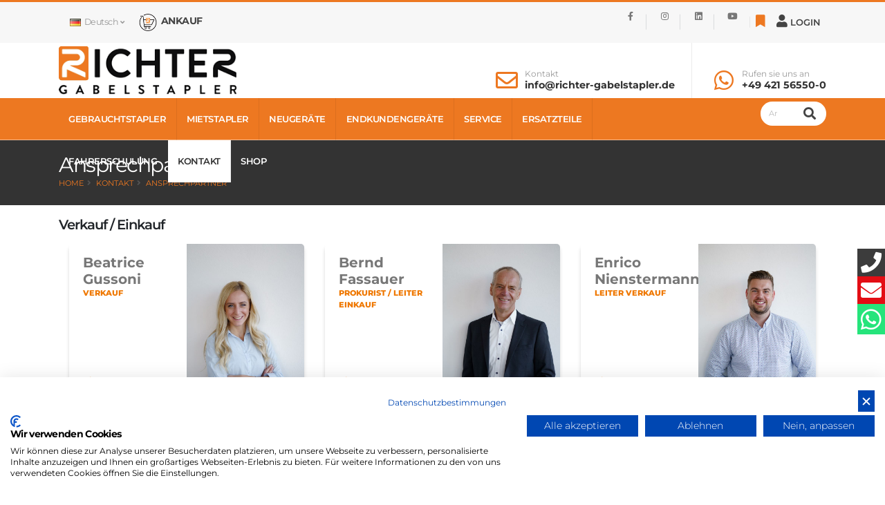

--- FILE ---
content_type: text/html
request_url: https://richter-gabelstapler.de/ansprechpartner
body_size: 114249
content:
<!-- Include file for CAPTCHA configuration -->

<!-- Include file for CAPTCHA form processing -->

<script src="https://www.google.com/recaptcha/api.js" async defer></script>

<!DOCTYPE html>
<html>
<head>

<!-- Basic -->
<meta charset="iso-8859-1">
<meta http-equiv="X-UA-Compatible" content="IE=edge">	
<meta name="viewport" content="width=device-width, initial-scale=1.0">


<title>Ansprechpartner - Richter Gabelstapler - Stuhr b. Bremen</title>
<META NAME="description" content="Ihr Ansprechpartner bei Richter Gabelstapler in Stuhr bei Bremen. Wir kümmern uns gerne um Ihre Belange rundum gebrauchte und neue Dieselstapler, Elekrostapler und Lagertechnik, sowie Mietstapler in der Nähe von: Wehe, Achim, Ottersberg, Wiesmoor, Osterholz-Scharmbeck, Brake, Ganderkesee, Verde, Walsrode, Cloppenburg, Vechta, Oldenburg, Walsrode, Wilhelmshaven
">

<meta name="author" content="Bit for Bit Systeme UG (haftungsbeschränkt)">
<meta name="google-site-verification" content="wLUux4tectFvqqyylk4pphu8UF99tZ0fZhX4IdeZdfc" />

<meta itemprop="address" content="Gutenbergstraße 14, D-28816 Stuhr bei Bremen , Germany" />
<meta itemprop="telephone" content="+49421565500" />
<meta itemprop="faxNumber" content="+494215655044" />
<meta itemprop="email" content="info@richter-gabelstapler.de" />
<meta itemprop="latitude" content="8.7631713" />
<meta itemprop="longitude" content="53.0212145" />
<meta property="og:latitude" content="8.7631713"/>
<meta property="og:longitude" content="53.0212145"/>
<meta property="og:street-address" content="Gutenbergstraße 14"/>
<meta property="og:locality" content="Stuhr"/>
<meta property="og:postal-code" content="28816"/>
<meta property="og:country-name" content="Germany"/>
<meta property="og:email" content="info@richter-gabelstapler.de"/>
<meta property="og:phone_number" content="+49421565500"/>
<meta property="og:fax_number" content="+494215655044"/>
<meta property="og:locale" content="de_DE" />

<!-- Favicon -->
<link rel="icon" type="image/png" href="/img/favicon-96x96.png" sizes="96x96" />
<link rel="icon" type="image/svg+xml" href="/img/favicon.svg" />
<link rel="shortcut icon" href="/img/favicon.ico" />
<link rel="apple-touch-icon" sizes="180x180" href="/img/apple-touch-icon.png" />

<!-- Mobile Metas -->
<meta name="viewport" content="width=device-width, initial-scale=1, minimum-scale=1.0, shrink-to-fit=no">

<!-- Vendor CSS -->
<link rel="stylesheet" href="vendor/bootstrap/css/bootstrap.min.css">
<link rel="stylesheet" href="vendor/fontawesome-free/css/all.min.css">
<link rel="stylesheet" href="vendor/animate/animate.compat.css">
<link rel="stylesheet" href="vendor/simple-line-icons/css/simple-line-icons.min.css">
<link rel="stylesheet" href="vendor/owl.carousel/assets/owl.carousel.min.css">
<link rel="stylesheet" href="vendor/owl.carousel/assets/owl.theme.default.min.css">
<link rel="stylesheet" href="vendor/magnific-popup/magnific-popup.min.css">
<link rel="stylesheet" href="vendor/bootstrap-star-rating/css/star-rating.min.css">
<link rel="stylesheet" href="vendor/bootstrap-star-rating/themes/krajee-fas/theme.min.css">

<!-- Theme CSS -->
<link rel="stylesheet" href="css/theme.css">
<link rel="stylesheet" href="css/theme-elements.css">
<link rel="stylesheet" href="css/theme-blog.css">
<link rel="stylesheet" href="css/theme-shop.css">

<link rel="stylesheet" href="css/demos/demo-richter.css">

<!-- Skin CSS -->
<link id="skinCSS" rel="stylesheet" href="css/skins/skin-richter.css">

<!-- Theme Custom CSS -->
<link rel="stylesheet" href="css/custom.css">

<!-- Head Libs -->
<script src="vendor/modernizr/modernizr.min.js"></script>


	 <script src="https://consent.cookiefirst.com/sites/richter-gabelstapler.de-6cd2e73a-3341-4b6f-91ac-81dbb3ff2898/consent.js"></script>


<script async type="text/javascript" src="https://userlike-cdn-widgets.s3-eu-west-1.amazonaws.com/e9d4ffe9408e9d40e9de04ac8824c48fba7d8ad896f85dbb515af92c85e83a90.js"></script>

<!-- Google Tag Manager -->
<script>(function(w,d,s,l,i){w[l]=w[l]||[];w[l].push({'gtm.start':
new Date().getTime(),event:'gtm.js'});var f=d.getElementsByTagName(s)[0],
j=d.createElement(s),dl=l!='dataLayer'?'&l='+l:'';j.async=true;j.src=
'https://www.googletagmanager.com/gtm.js?id='+i+dl;f.parentNode.insertBefore(j,f);
})(window,document,'script','dataLayer','GTM-MT6PSPH4');</script>
<!-- End Google Tag Manager -->

</head>

<body>
	
<!-- Google Tag Manager (noscript) -->
<noscript><iframe src="https://www.googletagmanager.com/ns.html?id=GTM-MT6PSPH4"
height="0" width="0" style="display:none;visibility:hidden"></iframe></noscript>
<!-- End Google Tag Manager (noscript) -->




	
		<div class="body">

			<header id="header" data-plugin-options="{'stickyEnabled': true, 'stickyEnableOnBoxed': true, 'stickyEnableOnMobile': false, 'stickyChangeLogo': false, 'stickyStartAt': 50, 'stickySetTop': '-65px'}">
				<div class="header-body header-body-bottom-border-fixed border-color-primary header-body-bottom-border">
			    <div class="header-top header-top-default border-bottom-0">
						<div class="container">
							<div class="header-row py-0">
								<div class="header-column justify-content-start">
									<div class="header-row">
										<nav class="header-nav-top">
											<ul class="nav nav-pills pl-3">
												<li class="nav-item dropdown d-sm-block">
													<a class="nav-link" href="#" role="button" id="dropdownLanguage" data-toggle="dropdown" aria-haspopup="true" aria-expanded="false"><img src="img/blank.gif" class="flag flag-de" alt="Deutsch" /> Deutsch <i class="fa fa-angle-down"></i></a>
													<div class="dropdown-menu" aria-labelledby="dropdownLanguage">
														<a class="dropdown-item" href="index.asp?lng=de"><img src="img/blank.gif" class="flag flag-de" alt="Deutsch" /> Deutsch</a>
														<a class="dropdown-item" href="index.asp?lng=en"><img src="img/blank.gif" class="flag flag-gb" alt="Englisch" /> Englisch</a>
														<a class="dropdown-item" href="index.asp?lng=nl"><img src="img/blank.gif" class="flag flag-nl" alt="Niederländisch" /> Niederländisch</a>
														<a class="dropdown-item" href="index.asp?lng=fr"><img src="img/blank.gif" class="flag flag-fr" alt="Französisch" /> Französisch</a>
														<a class="dropdown-item" href="index.asp?lng=it"><img src="img/blank.gif" class="flag flag-it" alt="Italienisch" /> Italienisch</a>
														<a class="dropdown-item" href="index.asp?lng=es"><img src="img/blank.gif" class="flag flag-es" alt="Spanisch" /> Spanisch</a>
														<a class="dropdown-item" href="index.asp?lng=ru"><img src="img/blank.gif" class="flag flag-ru" alt="Russisch" /> Russisch</a>
														<a class="dropdown-item" href="index.asp?lng=pl"><img src="img/blank.gif" class="flag flag-pl" alt="Polnisch" /> Polnisch</a>
													</div>
												</li>
											</ul>
											<ul class="nav nav-pills text-uppercase text-2">
												<li class="nav-item py-2 pl-3 d-none d-md-inline-flex">
													<a href="/ankauf"><img src="img/shop_icon_small.png" style="max-width:32px;"/> <span style="color: #444;font-size: 14px;font-weight: 700;text-transform: uppercase;">Ankauf</span></a>
												</li>
											</ul>
										</nav>
									</div>
								</div>
								<div class="header-column justify-content-end">
									<div class="header-row">
										<nav class="header-nav-top">
											<ul class="header-social-icons social-icons social-icons-clean social-icons-icon-gray social-icons-small custom-social-icons-divider d-none d-md-inline-flex">
                        <li class="social-facebook"><a href="https://de-de.facebook.com/richtergabelstapleronline/" target="_blank"><i class="fab fa-facebook-f"></i></a></li>
                        <li class="social-instagram"><a href="https://www.instagram.com/richter_gabelstapler/" target="_blank"><i class="fab fa-instagram"></i></a></li>
                        <li class="social-linkedin"><a href="https://de.linkedin.com/in/richter-gabelstapler-gmbh-co-kg-6269951a1" target="_blank"><i class="fab fa-linkedin"></i></a></li>
                        <li class="social-youtube"><a href="https://www.youtube.com/user/RichterGabelstapler" target="_blank"><i class="fab fa-youtube"></i></a></li>
                      </ul>
										</nav>
										<div class="header-nav-features header-nav-features-no-border header-nav-features-lg-show-border order-1 order-lg-2">
										<div class="header-nav-feature merkliste header-nav-features-user d-inline-flex mx-1 pr-1" data-toggle="tooltip" data-placement="top" title="Merkliste">
											<a href="index.asp?lng=de&typ=merkliste&k_id=28846&breadcrumb=Merkliste">
												<i class="fa fa-bookmark"></i>
												<span class="cart-qty"></span>
										  </a>
									  </div>
									  <div class="header-nav-feature header-nav-features-user d-inline-flex mx-1 pr-1 signin" id="headerAccount" data-toggle="tooltip" data-placement="top" title="Login">
											
											   <a href="#" class="header-nav-features-toggle"><i class="fa fa-user"></i> <span class="hidden-xs">Login</span></a>
											
											<div class="header-nav-features-dropdown header-nav-features-dropdown-mobile-fixed header-nav-features-dropdown-force-right" id="headerTopUserDropdown">
												<div class="signin-form">
													<h5 class="text-uppercase mb-2 font-weight-bold text-3">Login</h5>
													<form id="ajax-login" method="POST" action="login_response.asp">
														<div class="form-group">
															<label class="mb-1 text-2 opacity-8">Username*</label>
															<input type="text" name="username" class="form-control form-control" required>
														</div>
														<div class="form-group">
															<label class="mb-1 text-2 opacity-8">Passwort*</label>
															<input type="password" name="passwort" class="form-control form-control" required>
														</div>
														<div class="form-row pb-2">
															<div class="form-group form-check col-lg-6 pl-1">
																<div class="custom-control custom-checkbox">
																	<input type="checkbox" class="custom-control-input" id="rememberMeCheck" name="store_login" value="yes" checked>
																	<label class="custom-control-label text-2" for="rememberMeCheck">Angemeldet bleiben</label>
																</div>
															</div>
															<div class="form-group col-lg-6 text-right">
																<a class="text-uppercase text-1 font-weight-bold text-color-dark" id="headerRecover" href="#">Passwort vergessen?</a>
															</div>
														</div>
														<div class="form-row">
							              	<div class="form-group col">
							              		<label class="mb-1 text-2 opacity-8">Sicherheitsabfrage</label>
                                <!-- include the Web Wiz CAPTCHA form element -->
                                

<!--//
/* *******************************************************
Software: Web Wiz CAPTCHA(TM) ver. 4.04
Info: http://www.WebWizCAPTCHA.com
Copyright: (C)2005-2017 Web Wiz Ltd. All rights reserved
******************************************************* */
//-->
<script language="javaScript">
function reloadCAPTCHA() {
	document.getElementById('CAPTCHA').src='inc/CAPTCHA/CAPTCHA_image.asp?'+Date();
}
</script>           
<table width="100%" border="0" cellspacing="1" cellpadding="3">
 <tr>
  <td><img src="inc/CAPTCHA/CAPTCHA_image.asp" alt="Code Image - Please contact webmaster if you have problems seeing this image code" id="CAPTCHA" width="120" height="50" style="width:120px;height:50px;" />&nbsp;&nbsp;<img src="inc/CAPTCHA/images/refresh.png" style="width:12px;height:12px; alt="Refresh" style="vertical-align: text-bottom"> <a href="javascript:reloadCAPTCHA();">Refresh Image</a></td>
 </tr>
 <tr>
  <td>
   <input type="hidden" name="CAPTCHA_Postback" id="CAPTCHA_Postback" value="true" />
   <input type="text" name="securityCode" id="securityCode" size="17" maxlength="12" style="width:120px;" autocomplete="off" required/>
  </td>
 </tr>
</table>
							              	</div>
							              </div>
														<div class="actions">
															<div class="form-row">
																<div class="col d-flex">
																	<button type="submit" id="ajax-login-button" value="login" class="btn btn-primary btn-sm">Login</button>
																</div>
															</div>
														</div>
														<div id="form-messages-login" style="color:#f2a329;"></div>
														<div class="extra-actions">
															<p>Sie haben keinen Händleraccount? <a href="#" id="headerSignUp" class="text-uppercase text-1 font-weight-bold text-color-dark">Registrieren</a></p>
														</div>
													</form>
												</div>
												<div class="signup-form">
													<h5 class="text-uppercase mb-4 font-weight-bold text-3">Registrieren</h5>
													<form id="ajax-register" method="POST" action="register_response.asp">
														<div class="form-row">
														  <div class="form-group col-md-6">
														  	<label class="mb-1 text-2 opacity-8">Firma* </label>
														  	<input type="text" name="firma" class="form-control form-control" required>
														  </div>
														  <div class="form-group col-md-6">
														  	<label class="mb-1 text-2 opacity-8">Ansprechpartner* </label>
														  	<input type="text" name="name" class="form-control form-control" required>
														  </div>
														</div>
														<div class="form-row">
														  <div class="form-group col-md-6">
														  	<label class="mb-1 text-2 opacity-8">Strasse* </label>
														  	<input type="text" name="strasse" class="form-control form-control" required>
														  </div>
														  <div class="form-group col-md-6">
														  	<label class="mb-1 text-2 opacity-8">Land, PLZ, Ort* </label>
														  	<input type="text" name="ort" class="form-control form-control" required>
														  </div>
														</div>
                            <div class="form-row">
														  <div class="form-group col-md-6">
														  	<label class="mb-1 text-2 opacity-8">E-Mail* </label>
														  	<input type="email" name="email" class="form-control form-control" required>
														  </div>
														  <div class="form-group col-md-6">
														  	<label class="mb-1 text-2 opacity-8">Telefon* </label>
														  	<input type="text" name="telefon" class="form-control form-control" required>
														  </div>
														</div>
														<div class="form-row">
							              	<div class="form-group col">
							              		<label class="mb-1 text-2 opacity-8">Sicherheitsabfrage</label>
                                <!-- include the Web Wiz CAPTCHA form element -->
                                

<!--//
/* *******************************************************
Software: Web Wiz CAPTCHA(TM) ver. 4.04
Info: http://www.WebWizCAPTCHA.com
Copyright: (C)2005-2017 Web Wiz Ltd. All rights reserved
******************************************************* */
//-->
<script language="javaScript">
function reloadCAPTCHA() {
	document.getElementById('CAPTCHA').src='inc/CAPTCHA/CAPTCHA_image.asp?'+Date();
}
</script>           
<table width="100%" border="0" cellspacing="1" cellpadding="3">
 <tr>
  <td><img src="inc/CAPTCHA/CAPTCHA_image.asp" alt="Code Image - Please contact webmaster if you have problems seeing this image code" id="CAPTCHA" width="120" height="50" style="width:120px;height:50px;" />&nbsp;&nbsp;<img src="inc/CAPTCHA/images/refresh.png" style="width:12px;height:12px; alt="Refresh" style="vertical-align: text-bottom"> <a href="javascript:reloadCAPTCHA();">Refresh Image</a></td>
 </tr>
 <tr>
  <td>
   <input type="hidden" name="CAPTCHA_Postback" id="CAPTCHA_Postback" value="true" />
   <input type="text" name="securityCode" id="securityCode" size="17" maxlength="12" style="width:120px;" autocomplete="off" required/>
  </td>
 </tr>
</table>
							              	</div>
							              </div>
														<div class="actions">
															<div class="form-row">
																<div class="col d-flex">
																	<button type="submit" id="ajax-register-button" value="Registrieren" class="btn btn-primary btn-sm">Registrieren</button>
																</div>
															</div>
														</div>
														<div id="form-messages-register" style="color:#f2a329;"></div>
														<div class="extra-actions">
															<p>Sie haben bereits einen Händleraccount? <a href="#" id="headerSignIn" class="text-uppercase text-1 font-weight-bold text-color-dark">Login</a></p>
														</div>
													</form>
												</div>
												<div class="recover-form">
													<h5 class="text-uppercase mb-2 pb-1 font-weight-bold text-3">Passwort vergessen</h5>
													<p class="text-2 mb-1">Bitte geben Sie Ihre E-Mail-Adresse ein, Sie erhalten dann umgehend Ihr Passwort zugesandt!</p>
													<form id="ajax-passwort" method="POST" action="passwort_response.asp">
														<div class="form-group">
															<label class="mb-1 text-2 opacity-8">E-Mail* </label>
															<input type="email" name="email" class="form-control form-control" required>
														</div>
														<div class="form-row">
							              	<div class="form-group col">
							              		<label class="mb-1 text-2 opacity-8">Sicherheitsabfrage</label>
                                <!-- include the Web Wiz CAPTCHA form element -->
                                

<!--//
/* *******************************************************
Software: Web Wiz CAPTCHA(TM) ver. 4.04
Info: http://www.WebWizCAPTCHA.com
Copyright: (C)2005-2017 Web Wiz Ltd. All rights reserved
******************************************************* */
//-->
<script language="javaScript">
function reloadCAPTCHA() {
	document.getElementById('CAPTCHA').src='inc/CAPTCHA/CAPTCHA_image.asp?'+Date();
}
</script>           
<table width="100%" border="0" cellspacing="1" cellpadding="3">
 <tr>
  <td><img src="inc/CAPTCHA/CAPTCHA_image.asp" alt="Code Image - Please contact webmaster if you have problems seeing this image code" id="CAPTCHA" width="120" height="50" style="width:120px;height:50px;" />&nbsp;&nbsp;<img src="inc/CAPTCHA/images/refresh.png" style="width:12px;height:12px; alt="Refresh" style="vertical-align: text-bottom"> <a href="javascript:reloadCAPTCHA();">Refresh Image</a></td>
 </tr>
 <tr>
  <td>
   <input type="hidden" name="CAPTCHA_Postback" id="CAPTCHA_Postback" value="true" />
   <input type="text" name="securityCode" id="securityCode" size="17" maxlength="12" style="width:120px;" autocomplete="off" required/>
  </td>
 </tr>
</table>
							              	</div>
							              </div>
														<div class="actions">
															<div class="form-row">
																<div class="col d-flex">
																	<button type="submit" id="ajax-passwort-button" value="Passwortanfrage" class="btn btn-primary btn-sm">Passwortanfrage</button>
																</div>
															</div>
														</div>
														<div id="form-messages-passwort" style="color:#f2a329;"></div>
														<div class="extra-actions">
															<p>Sie haben bereits einen Händleraccount? <a href="#" id="headerRecoverCancel" class="text-uppercase text-1 font-weight-bold text-color-dark">Login</a></p>
														</div>
													</form>
												</div>
											</div>
										</div>
									</div>
									</div>     
								</div>
							</div>
						</div>
					</div>
					<div class="header-container container z-index-2">
						<div class="header-row">
							<div class="header-column">
								<div class="header-row">
									<div class="header-logo">
										<a href="index.asp?lng=de&sort=reset">
											
											   <img alt="Richter Gabelstapler GmbH & Co. KG" width="257" height="70" src="img/logo_de.png">
											
										</a>
									</div>
								</div>
							</div>
							<div class="header-column justify-content-end">
								<div class="header-row h-100">
									<ul class="header-extra-info d-flex h-100 align-items-center">
										<li class="align-items-center h-100 py-4 header-border-right pr-4 d-none d-md-inline-flex">
											<div class="header-extra-info-text h-100 py-2">
												<div class="feature-box feature-box-style-2 align-items-center">
													<div class="feature-box-icon">
														<i class="far fa-envelope text-7 p-relative"></i>
													</div>
													<div class="feature-box-info pl-1">
														<label>Kontakt</label>
														<strong><a href="/kontakt">info@richter-gabelstapler.de</a></strong>
													</div>
												</div>
											</div>
										</li>
										<li class="align-items-center h-100 py-4 d-none d-md-inline-flex">
											<div class="header-extra-info-text h-100 py-2">
												<div class="feature-box feature-box-style-2 align-items-center">
													<div class="feature-box-icon">
														<i class="fab fa-whatsapp text-7 p-relative"></i>
													</div>
													<div class="feature-box-info pl-1">
														<label>Rufen sie uns an</label>
														<strong><a href="tel:+49421565500">+49 421 56550-0</a></strong>
													</div>
												</div>
											</div>
										</li>
									</ul>
								</div>
							</div>
						</div>
					</div>
					<div class="header-nav-bar bg-primary">
						<div class="container">
							<div class="header-row">
								<div class="header-column">
									<div class="header-row">
										<div class="header-colum order-2 order-lg-1">
											<div class="header-row">
												<div class="header-nav header-nav-stripe header-nav-divisor header-nav-force-light-text justify-content-start">
													<div class="header-nav-main header-nav-main-square header-nav-main-effect-5 header-nav-main-sub-effect-2">
														<nav class="collapse">
															<ul class="nav nav-pills" id="mainNav">
													      <li class="dropdown dropdown-full-color dropdown-light"><a class=" dropdown-item dropdown-toggle" href="/gebrauchtstapler">Gebrauchtstapler</a>
													      	<ul class="dropdown-menu">
													      	  
                                       <li class="dropdown-submenu"><a class="dropdown-item" href="index.asp?lng=de&k_id=28846&typ=all_product&bauart=frontstapler&sort=reset&breadcrumb=Frontstapler Alle">Frontstapler</a>
												            	   <ul class="dropdown-menu">
                                    	     
												                      <li><a class="dropdown-item" href="index.asp?lng=de&k_id=28846&typ=all_product&bauart_detail=Elektro 4 Rad-Stapler&sort=reset&breadcrumb=Elektro+4+Rad%2DStapler">Elektro 4 Rad-Stapler&nbsp;(136)</a></li>
												                      
												                      <li><a class="dropdown-item" href="index.asp?lng=de&k_id=28846&typ=all_product&bauart_detail=Dieselstapler&sort=reset&breadcrumb=Dieselstapler">Dieselstapler&nbsp;(81)</a></li>
												                      
												                      <li><a class="dropdown-item" href="index.asp?lng=de&k_id=28846&typ=all_product&bauart_detail=Elektro 3 Rad-Stapler&sort=reset&breadcrumb=Elektro+3+Rad%2DStapler">Elektro 3 Rad-Stapler&nbsp;(81)</a></li>
												                      
												                      <li><a class="dropdown-item" href="index.asp?lng=de&k_id=28846&typ=all_product&bauart_detail=Treibgasstapler&sort=reset&breadcrumb=Treibgasstapler">Treibgasstapler&nbsp;(72)</a></li>
												                      
     	                                   </ul>
     	                                 </li>
     	                              
                                       <li class="dropdown-submenu"><a class="dropdown-item" href="index.asp?lng=de&k_id=28846&typ=all_product&bauart=seitenstapler&sort=reset&breadcrumb=Seitenstapler Alle">Seitenstapler</a>
												            	   <ul class="dropdown-menu">
                                    	     
												                      <li><a class="dropdown-item" href="index.asp?lng=de&k_id=28846&typ=all_product&bauart_detail=Vierwege Seitenstapler&sort=reset&breadcrumb=Vierwege+Seitenstapler">Vierwege Seitenstapler&nbsp;(7)</a></li>
												                      
												                      <li><a class="dropdown-item" href="index.asp?lng=de&k_id=28846&typ=all_product&bauart_detail=Seitenstapler&sort=reset&breadcrumb=Seitenstapler">Seitenstapler&nbsp;(6)</a></li>
												                      
     	                                   </ul>
     	                                 </li>
     	                              
                                       <li class="dropdown-submenu"><a class="dropdown-item" href="index.asp?lng=de&k_id=28846&typ=all_product&bauart=schubmaststapler&sort=reset&breadcrumb=Schubmaststapler Alle">Schubmaststapler</a>
												            	   <ul class="dropdown-menu">
                                    	     
												                      <li><a class="dropdown-item" href="index.asp?lng=de&k_id=28846&typ=all_product&bauart_detail=Schubmaststapler&sort=reset&breadcrumb=Schubmaststapler">Schubmaststapler&nbsp;(83)</a></li>
												                      
												                      <li><a class="dropdown-item" href="index.asp?lng=de&k_id=28846&typ=all_product&bauart_detail=Vierwege Schubmaststapler&sort=reset&breadcrumb=Vierwege+Schubmaststapler">Vierwege Schubmaststapler&nbsp;(1)</a></li>
												                      
     	                                   </ul>
     	                                 </li>
     	                              
                                       <li class="dropdown-submenu"><a class="dropdown-item" href="index.asp?lng=de&k_id=28846&typ=all_product&bauart=kommissionierer&sort=reset&breadcrumb=Kommissionierer Alle">Kommissionierer</a>
												            	   <ul class="dropdown-menu">
                                    	     
												                      <li><a class="dropdown-item" href="index.asp?lng=de&k_id=28846&typ=all_product&bauart_detail=Hochhubkommissionierer&sort=reset&breadcrumb=Hochhubkommissionierer">Hochhubkommissionierer&nbsp;(14)</a></li>
												                      
												                      <li><a class="dropdown-item" href="index.asp?lng=de&k_id=28846&typ=all_product&bauart_detail=Niederhubkommissionierer&sort=reset&breadcrumb=Niederhubkommissionierer">Niederhubkommissionierer&nbsp;(3)</a></li>
												                      
     	                                   </ul>
     	                                 </li>
     	                              
                                       <li class="dropdown-submenu"><a class="dropdown-item" href="index.asp?lng=de&k_id=28846&typ=all_product&bauart=lagertechnik&sort=reset&breadcrumb=Lagertechnik Alle">Lagertechnik</a>
												            	   <ul class="dropdown-menu">
                                    	     
												                      <li><a class="dropdown-item" href="index.asp?lng=de&k_id=28846&typ=all_product&bauart_detail=Hochhubwagen&sort=reset&breadcrumb=Hochhubwagen">Hochhubwagen&nbsp;(48)</a></li>
												                      
												                      <li><a class="dropdown-item" href="index.asp?lng=de&k_id=28846&typ=all_product&bauart_detail=Niederhubwagen&sort=reset&breadcrumb=Niederhubwagen">Niederhubwagen&nbsp;(36)</a></li>
												                      
     	                                   </ul>
     	                                 </li>
     	                              
                                       <li class="dropdown-submenu"><a class="dropdown-item" href="index.asp?lng=de&k_id=28846&typ=all_product&bauart=schlepper&sort=reset&breadcrumb=Schlepper Alle">Schlepper</a>
												            	   <ul class="dropdown-menu">
                                    	     
												                      <li><a class="dropdown-item" href="index.asp?lng=de&k_id=28846&typ=all_product&bauart_detail=Schlepper&sort=reset&breadcrumb=Schlepper">Schlepper&nbsp;(34)</a></li>
												                      
     	                                   </ul>
     	                                 </li>
     	                              
                                       <li class="dropdown-submenu"><a class="dropdown-item" href="index.asp?lng=de&k_id=28846&typ=all_product&bauart=reinigungsgeraete&sort=reset&breadcrumb=Reinigungsger%E4te Alle">Reinigungsgeräte</a>
												            	   <ul class="dropdown-menu">
                                    	     
												                      <li><a class="dropdown-item" href="index.asp?lng=de&k_id=28846&typ=all_product&bauart_detail=Kehrmaschinen&sort=reset&breadcrumb=Kehrmaschinen">Kehrmaschinen&nbsp;(1)</a></li>
												                      
     	                                   </ul>
     	                                 </li>
     	                              
                                       <li class="dropdown-submenu"><a class="dropdown-item" href="index.asp?lng=de&k_id=28846&typ=all_product&bauart=arbeitsbuehnen&sort=reset&breadcrumb=Arbeitsb%FChnen Alle">Arbeitsbühnen</a>
												            	   <ul class="dropdown-menu">
                                    	     
												                      <li><a class="dropdown-item" href="index.asp?lng=de&k_id=28846&typ=all_product&bauart_detail=Scherenarbeitsbühne&sort=reset&breadcrumb=Scherenarbeitsb%FChne">Scherenarbeitsbühne&nbsp;(3)</a></li>
												                      
												                      <li><a class="dropdown-item" href="index.asp?lng=de&k_id=28846&typ=all_product&bauart_detail=Senkrecht Hebebühne&sort=reset&breadcrumb=Senkrecht+Hebeb%FChne">Senkrecht Hebebühne&nbsp;(2)</a></li>
												                      
												                      <li><a class="dropdown-item" href="index.asp?lng=de&k_id=28846&typ=all_product&bauart_detail=Gelenkteleskopbühne&sort=reset&breadcrumb=Gelenkteleskopb%FChne">Gelenkteleskopbühne&nbsp;(1)</a></li>
												                      
     	                                   </ul>
     	                                 </li>
     	                              
                                       <li class="dropdown-submenu"><a class="dropdown-item" href="index.asp?lng=de&k_id=28846&typ=all_product&bauart=anbaugeraete&sort=reset&breadcrumb=Anbauger%E4te Alle">Anbaugeräte</a>
												            	   <ul class="dropdown-menu">
                                    	     
												                      <li><a class="dropdown-item" href="index.asp?lng=de&k_id=28846&typ=all_product&bauart_detail=Zubehör&sort=reset&breadcrumb=Zubeh%F6r">Zubehör&nbsp;(14)</a></li>
												                      
												                      <li><a class="dropdown-item" href="index.asp?lng=de&k_id=28846&typ=all_product&bauart_detail=Zinkenverstellgerät&sort=reset&breadcrumb=Zinkenverstellger%E4t">Zinkenverstellgerät&nbsp;(7)</a></li>
												                      
												                      <li><a class="dropdown-item" href="index.asp?lng=de&k_id=28846&typ=all_product&bauart_detail=Vorschubgabelträger&sort=reset&breadcrumb=Vorschubgabeltr%E4ger">Vorschubgabelträger&nbsp;(4)</a></li>
												                      
												                      <li><a class="dropdown-item" href="index.asp?lng=de&k_id=28846&typ=all_product&bauart_detail=Gabeln&sort=reset&breadcrumb=Gabeln">Gabeln&nbsp;(2)</a></li>
												                      
												                      <li><a class="dropdown-item" href="index.asp?lng=de&k_id=28846&typ=all_product&bauart_detail=Mehrpalettengabel&sort=reset&breadcrumb=Mehrpalettengabel">Mehrpalettengabel&nbsp;(2)</a></li>
												                      
												                      <li><a class="dropdown-item" href="index.asp?lng=de&k_id=28846&typ=all_product&bauart_detail=Rollenklammer&sort=reset&breadcrumb=Rollenklammer">Rollenklammer&nbsp;(2)</a></li>
												                      
												                      <li><a class="dropdown-item" href="index.asp?lng=de&k_id=28846&typ=all_product&bauart_detail=Ballenklammer&sort=reset&breadcrumb=Ballenklammer">Ballenklammer&nbsp;(1)</a></li>
												                      
												                      <li><a class="dropdown-item" href="index.asp?lng=de&k_id=28846&typ=all_product&bauart_detail=Doppelpalettengabel&sort=reset&breadcrumb=Doppelpalettengabel">Doppelpalettengabel&nbsp;(1)</a></li>
												                      
												                      <li><a class="dropdown-item" href="index.asp?lng=de&k_id=28846&typ=all_product&bauart_detail=Drehgerät&sort=reset&breadcrumb=Drehger%E4t">Drehgerät&nbsp;(1)</a></li>
												                      
												                      <li><a class="dropdown-item" href="index.asp?lng=de&k_id=28846&typ=all_product&bauart_detail=Kartonklammer&sort=reset&breadcrumb=Kartonklammer">Kartonklammer&nbsp;(1)</a></li>
												                      
												                      <li><a class="dropdown-item" href="index.asp?lng=de&k_id=28846&typ=all_product&bauart_detail=Klammergabel&sort=reset&breadcrumb=Klammergabel">Klammergabel&nbsp;(1)</a></li>
												                      
												                      <li><a class="dropdown-item" href="index.asp?lng=de&k_id=28846&typ=all_product&bauart_detail=Steinklammer&sort=reset&breadcrumb=Steinklammer">Steinklammer&nbsp;(1)</a></li>
												                      
     	                                   </ul>
     	                                 </li>
     	                              
                                       <li class="dropdown-submenu"><a class="dropdown-item" href="index.asp?lng=de&k_id=28846&typ=all_product&bauart=bazar&sort=reset&breadcrumb=Teile+%26+Komponenten Alle">Teile & Komponenten</a>
												            	   <ul class="dropdown-menu">
                                    	     
												                      <li><a class="dropdown-item" href="index.asp?lng=de&k_id=28846&typ=all_product&bauart_detail=Antriebsbatterie&sort=reset&breadcrumb=Antriebsbatterie">Antriebsbatterie&nbsp;(4)</a></li>
												                      
     	                                   </ul>
     	                                 </li>
     	                              
     	                              <li><a class="dropdown-item" href="/neuzugaenge">Neuzugänge</a></li>
     	                              <li><a class="dropdown-item" href="/sonderangebote">Sonderangebote</a></li>
     	                              <li><a class="dropdown-item" href="/transport">Transporte</a></li>
     	                              <li><a class="dropdown-item" href="/ankauf">Ankauf</a></li>
     	                              <li><a class="dropdown-item" href="/gebrauchtstapleranfrage">Gebrauchtstapleranfrage</a></li>
													      	</ul>
													      </li>
													      
													         <li class="dropdown dropdown-full-color dropdown-light"><a class=" dropdown-item dropdown-toggle" href="/mietstapler">Mietstapler</a>
													         	<ul class="dropdown-menu">
													         		<li><a class="dropdown-item" href="/mietstapler">Mietübersicht</a></li>
													         	  
                                          <li class="dropdown-submenu"><a class="dropdown-item" href="index.asp?lng=de&k_id=28847&typ=all_rent&bauart=frontstapler&sort=reset&breadcrumb=Frontstapler Alle">Frontstapler</a>
												               	   <ul class="dropdown-menu">
                                       	     
												                         <li><a class="dropdown-item" href="index.asp?lng=de&k_id=28847&typ=all_rent&bauart_detail=Dieselstapler&sort=reset&breadcrumb=Dieselstapler">Dieselstapler&nbsp;(53)</a></li>
												                         
												                         <li><a class="dropdown-item" href="index.asp?lng=de&k_id=28847&typ=all_rent&bauart_detail=Elektro 4 Rad-Stapler&sort=reset&breadcrumb=Elektro+4+Rad%2DStapler">Elektro 4 Rad-Stapler&nbsp;(36)</a></li>
												                         
												                         <li><a class="dropdown-item" href="index.asp?lng=de&k_id=28847&typ=all_rent&bauart_detail=Elektro 3 Rad-Stapler&sort=reset&breadcrumb=Elektro+3+Rad%2DStapler">Elektro 3 Rad-Stapler&nbsp;(5)</a></li>
												                         
												                         <li><a class="dropdown-item" href="index.asp?lng=de&k_id=28847&typ=all_rent&bauart_detail=Treibgasstapler&sort=reset&breadcrumb=Treibgasstapler">Treibgasstapler&nbsp;(3)</a></li>
												                         
     	                                      </ul>
     	                                    </li>
     	                                 
                                          <li class="dropdown-submenu"><a class="dropdown-item" href="index.asp?lng=de&k_id=28847&typ=all_rent&bauart=teleskopstapler&sort=reset&breadcrumb=Teleskopstapler Alle">Teleskopstapler</a>
												               	   <ul class="dropdown-menu">
                                       	     
												                         <li><a class="dropdown-item" href="index.asp?lng=de&k_id=28847&typ=all_rent&bauart_detail=Teleskopstapler starr&sort=reset&breadcrumb=Teleskopstapler+starr">Teleskopstapler starr&nbsp;(6)</a></li>
												                         
												                         <li><a class="dropdown-item" href="index.asp?lng=de&k_id=28847&typ=all_rent&bauart_detail=Teleskopstapler drehbar&sort=reset&breadcrumb=Teleskopstapler+drehbar">Teleskopstapler drehbar&nbsp;(3)</a></li>
												                         
     	                                      </ul>
     	                                    </li>
     	                                 
                                          <li class="dropdown-submenu"><a class="dropdown-item" href="index.asp?lng=de&k_id=28847&typ=all_rent&bauart=seitenstapler&sort=reset&breadcrumb=Seitenstapler Alle">Seitenstapler</a>
												               	   <ul class="dropdown-menu">
                                       	     
												                         <li><a class="dropdown-item" href="index.asp?lng=de&k_id=28847&typ=all_rent&bauart_detail=Seitenstapler&sort=reset&breadcrumb=Seitenstapler">Seitenstapler&nbsp;(2)</a></li>
												                         
     	                                      </ul>
     	                                    </li>
     	                                 
                                          <li class="dropdown-submenu"><a class="dropdown-item" href="index.asp?lng=de&k_id=28847&typ=all_rent&bauart=schubmaststapler&sort=reset&breadcrumb=Schubmaststapler Alle">Schubmaststapler</a>
												               	   <ul class="dropdown-menu">
                                       	     
												                         <li><a class="dropdown-item" href="index.asp?lng=de&k_id=28847&typ=all_rent&bauart_detail=Schubmaststapler&sort=reset&breadcrumb=Schubmaststapler">Schubmaststapler&nbsp;(1)</a></li>
												                         
     	                                      </ul>
     	                                    </li>
     	                                 
                                          <li class="dropdown-submenu"><a class="dropdown-item" href="index.asp?lng=de&k_id=28847&typ=all_rent&bauart=lagertechnik&sort=reset&breadcrumb=Lagertechnik Alle">Lagertechnik</a>
												               	   <ul class="dropdown-menu">
                                       	     
												                         <li><a class="dropdown-item" href="index.asp?lng=de&k_id=28847&typ=all_rent&bauart_detail=Hochhubwagen&sort=reset&breadcrumb=Hochhubwagen">Hochhubwagen&nbsp;(4)</a></li>
												                         
     	                                      </ul>
     	                                    </li>
     	                                 
                                          <li class="dropdown-submenu"><a class="dropdown-item" href="index.asp?lng=de&k_id=28847&typ=all_rent&bauart=arbeitsbuehnen&sort=reset&breadcrumb=Arbeitsb%FChnen Alle">Arbeitsbühnen</a>
												               	   <ul class="dropdown-menu">
                                       	     
												                         <li><a class="dropdown-item" href="index.asp?lng=de&k_id=28847&typ=all_rent&bauart_detail=Gelenkteleskopbühne&sort=reset&breadcrumb=Gelenkteleskopb%FChne">Gelenkteleskopbühne&nbsp;(1)</a></li>
												                         
     	                                      </ul>
     	                                    </li>
     	                                 
                                          <li class="dropdown-submenu"><a class="dropdown-item" href="index.asp?lng=de&k_id=28847&typ=all_rent&bauart=anbaugeraete&sort=reset&breadcrumb=Anbauger%E4te Alle">Anbaugeräte</a>
												               	   <ul class="dropdown-menu">
                                       	     
												                         <li><a class="dropdown-item" href="index.asp?lng=de&k_id=28847&typ=all_rent&bauart_detail=Gabeln&sort=reset&breadcrumb=Gabeln">Gabeln&nbsp;(1)</a></li>
												                         
     	                                      </ul>
     	                                    </li>
     	                                 
     	                                 <li><a class="dropdown-item" href="/transport">Transport</a></li>
     	                                 <li><a class="dropdown-item" href="/mietstuetzpunkte">Mietstützpunkte</a></li>
     	                                 <li><a class="dropdown-item" href="/mietanfrage">Mietanfrage</a></li>
													         	</ul>
													         </li>
													      
                                   <li class="dropdown dropdown-full-color dropdown-light"><a href="/neugeraete" class=" dropdown-item dropdown-toggle">Neugeräte</a>
                                     <ul class="dropdown-menu" role="menu">
                                     	 
                                          <li><a class="dropdown-item" href="/raniero">Raniero</a></li>
                                          
                                          <li><a class="dropdown-item" href="index.asp?lng=de&k_id=32150&subk_id=32337">Heli</a></li>
                                          
                                     </ul>
                                   </li>
                                
													      <li class="dropdown dropdown-full-color dropdown-light"><a class="" href="/endkundengeraete">Endkundengeräte</a></li>
													      
                                   <li class="dropdown dropdown-full-color dropdown-light"><a href="/service" class=" dropdown-item dropdown-toggle">Service</a>
                                     <ul class="dropdown-menu" role="menu">
                                     	 
                                          <li><a class="dropdown-item" href="/transport">Transport u. Logistik</a></li>
                                          
                                          <li><a class="dropdown-item" href="/kundendienst">Kundendienst</a></li>
                                          
                                          <li><a class="dropdown-item" href="/werkstatt">Werkstatt</a></li>
                                          
                                          <li><a class="dropdown-item" href="/abgasuntersuchung">Abgasuntersuchung</a></li>
                                          
                                          <li><a class="dropdown-item" href="/klimanlagenservice">Klimanlagenservice</a></li>
                                          
                                          <li><a class="dropdown-item" href="/batterieservice">Batterieservice</a></li>
                                          
                                          <li><a class="dropdown-item" href="/Batteriesregeneration">Batteriesregeneration</a></li>
                                          
                                          <li><a class="dropdown-item" href="/reifenservice">Reifenservice</a></li>
                                          
                                     </ul>
                                   </li>
                                
                                <li class="dropdown dropdown-full-color dropdown-light"><a href="/ersatzteilservice" class=" dropdown-item dropdown-toggle">Ersatzteile</a>
                                  <ul class="dropdown-menu" role="menu">
                                  	 
                                       <li><a class="dropdown-item" href="/ersatzteilanfrage">Ersatzteilanfrage</a></li>
                                       
                                  </ul>
                                </li>
                                
                                   <li class="dropdown dropdown-full-color dropdown-light"><a href="/fahrerschulung" class=" dropdown-item dropdown-toggle">Fahrerschulung</a>
                                     <ul class="dropdown-menu" role="menu">
                                     	 
                                          <li><a class="dropdown-item" href="/schulung_gabelstapler">Gabelstapler</a></li>
                                          
                                          <li><a class="dropdown-item" href="/schulung_teleskopstapler">Teleskopstapler</a></li>
                                          
                                     </ul>
                                   </li>
                                
                                <li class="dropdown dropdown-full-color dropdown-light"><a href="/kontakt" class="active dropdown-item dropdown-toggle">Kontakt</a>
                                  <ul class="dropdown-menu" role="menu">
                                  	 
                                       <li><a class="dropdown-item" href="/ansprechpartner">Ansprechpartner</a></li>
                                       
                                       <li><a class="dropdown-item" href="/stellenangebote">Stellenangebote / Karriere</a></li>
                                       
                                       <li><a class="dropdown-item" href="/kontaktformular">Kontaktformular</a></li>
                                       
                                       <li><a class="dropdown-item" href="/ueber_uns">Über uns</a></li>
                                       
                                       <li><a class="dropdown-item" href="/imagebroschuere">Imagebroschüre</a></li>
                                       
                                       <li><a class="dropdown-item" href="/aktuelles">Aktuelles & News</a></li>
                                       
                                       <li><a class="dropdown-item" href="/anfahrt">Anfahrt</a></li>
                                       
                                  </ul>
                                </li>
                                <li class="dropdown dropdown-full-color dropdown-light"><a href="https://www.richter-gabelstapler.com/de/shop/default/" target="_blank" class="dropdown-item dropdown-toggle">Shop</a>
															</ul>
														</nav>
													</div>
													<button class="btn header-btn-collapse-nav" data-toggle="collapse" data-target=".header-nav-main nav">
														<i class="fas fa-bars"></i>
													</button>
													<nav class="sidebar">
                            <a class="phone-badge" href="tel:+49421565500"><i class="fas fa-phone"></i> +49 421 56550-0</a>
                            <a class="mail-badge" href="mailto:info@richter-gabelstapler.de"><i class="fas fa-envelope"></i> info@richter-gabelstapler.de</a>
                            <a class="wa-badge" href="https://web.whatsapp.com/send?phone=4916096292087" target="_blank"><i class="fab fa-whatsapp"></i> WhatsApp</a>
                          </nav>
												</div>
											</div>
										</div>
										<div class="header-column order-1 order-lg-2">
											<div class="header-row justify-content-end">
												<div class="header-nav-features header-nav-features-no-border w-50 w-auto-mobile">
													<form role="search" class="d-flex w-100" action="index.asp?lng=de&k_id=28846&typ=all_product&sort=reset" method="post">
													  <div class="simple-search input-group w-100">
														  <input class="form-control border-0" id="headerSearch" name="geraetenummer" minlength="3" maxlength="256" type="search" value="" placeholder="Artikel-Nr, Marke, Typ...">
														  <span class="input-group-append bg-light border-0">
															  <button class="btn" type="submit">
																  <i class="fa fa-search header-nav-top-icon"></i>
															  </button>
														  </span>
													  </div>
												  </form>
												</div>
											</div>
										</div>
									</div>
								</div>
							</div>
						</div>
					</div>
				</div>
			</header>

			<div role="main" class="main">
				
			     <section class="page-header page-header-light">
				   	<div class="container">
				   		<div class="row">
				   			<div class="col-12">
				   				
                           <h1>Ansprechpartner</h1>
                        
				   				<ul class="breadcrumb breadcrumb-valign-mid">
				   					<li><a href="index.asp">Home</a></li>
				   					
                             <li><a href="index.asp?lng=de&b_id=3590&k_id=28843">Kontakt</a></li>
                          
                             <li><a href="index.asp?lng=de&b_id=3590&k_id=28843&subk_id=28854">Ansprechpartner</a></li>
                          
				   				</ul>
				   			</div>
				   		</div>
				   	</div>
				   </section>
				   
				   <div class="container">
				     
       	        <!-- .row start -->
                <div class="row">
       	          <div class="col-12">
       	          	
                  </div>
                </div>
             
                <div class="row">
                 	<div class="col-12">
                 		
     <h4>Verkauf / Einkauf</h4>
     <ul class="team-list sort-destination">
     
        <li class="col-md-4 col-sm-6 col-xs-12 isotope-item leadership" style="float: left;">
          <div id="member-list">
            <div class="member">
		        	 <div class="member-details">
		        	 	<div class="member-details-start">
		        	 		<dir class="member-name">Beatrice  Gussoni</dir>
		        	 		<dir class="member-position"><strong>Verkauf</strong></dir>
		        	 	</div>
		        	 	<div class="member-details-end">
		        	 		<div class="member-phone">
		        	 			<i class="fa fa-phone"></i> <a href="tel:+49 421 56550-10">+49 421 56550-10</a>
		        	 		</div>
		        	 		<div class="member-phone">
		        	 			<i class="fa fa-envelope"></i> <a href="mailto:b.gussoni@richter-gabelstapler.de" class="email">E-Mail senden</a>
		        	 		</div>
		        	 		
		        	 	</div>
		        	 </div>
		        	 <div class="member-portrait" style="background-image: url(https://www.liftfinder.com/newsimages/beatrice.jpg);"></div>
		        </div>
		      </div>
		    </li>
        
        <li class="col-md-4 col-sm-6 col-xs-12 isotope-item leadership" style="float: left;">
          <div id="member-list">
            <div class="member">
		        	 <div class="member-details">
		        	 	<div class="member-details-start">
		        	 		<dir class="member-name">Bernd Fassauer</dir>
		        	 		<dir class="member-position"><strong>Prokurist / Leiter Einkauf</strong></dir>
		        	 	</div>
		        	 	<div class="member-details-end">
		        	 		<div class="member-phone">
		        	 			<i class="fa fa-phone"></i> <a href="tel:+49 421 56550-13">+49 421 56550-13</a>
		        	 		</div>
		        	 		<div class="member-phone">
		        	 			<i class="fa fa-envelope"></i> <a href="mailto:b.fassauer@richter-gabelstapler.de" class="email">E-Mail senden</a>
		        	 		</div>
		        	 		
		        	 	</div>
		        	 </div>
		        	 <div class="member-portrait" style="background-image: url(https://www.liftfinder.com/newsimages/bernd.jpg);"></div>
		        </div>
		      </div>
		    </li>
        
        <li class="col-md-4 col-sm-6 col-xs-12 isotope-item leadership" style="float: left;">
          <div id="member-list">
            <div class="member">
		        	 <div class="member-details">
		        	 	<div class="member-details-start">
		        	 		<dir class="member-name">Enrico Nienstermann</dir>
		        	 		<dir class="member-position"><strong>Leiter Verkauf</strong></dir>
		        	 	</div>
		        	 	<div class="member-details-end">
		        	 		<div class="member-phone">
		        	 			<i class="fa fa-phone"></i> <a href="tel:+49 421 56550-11">+49 421 56550-11</a>
		        	 		</div>
		        	 		<div class="member-phone">
		        	 			<i class="fa fa-envelope"></i> <a href="mailto:e.nienstermann@richter-gabelstapler.de" class="email">E-Mail senden</a>
		        	 		</div>
		        	 		
		        	 	</div>
		        	 </div>
		        	 <div class="member-portrait" style="background-image: url(https://www.liftfinder.com/newsimages/enrico.jpg);"></div>
		        </div>
		      </div>
		    </li>
        
        <li class="col-md-4 col-sm-6 col-xs-12 isotope-item leadership" style="float: left;">
          <div id="member-list">
            <div class="member">
		        	 <div class="member-details">
		        	 	<div class="member-details-start">
		        	 		<dir class="member-name">Konrad Schütte</dir>
		        	 		<dir class="member-position"><strong>Verkauf</strong></dir>
		        	 	</div>
		        	 	<div class="member-details-end">
		        	 		<div class="member-phone">
		        	 			<i class="fa fa-phone"></i> <a href="tel:+49 421 56550-16">+49 421 56550-16</a>
		        	 		</div>
		        	 		<div class="member-phone">
		        	 			<i class="fa fa-envelope"></i> <a href="mailto:k.schuette@richter-gabelstapler.de" class="email">E-Mail senden</a>
		        	 		</div>
		        	 		
		        	 	</div>
		        	 </div>
		        	 <div class="member-portrait" style="background-image: url(https://www.liftfinder.com/newsimages/konrad.jpg);"></div>
		        </div>
		      </div>
		    </li>
        
        <li class="col-md-4 col-sm-6 col-xs-12 isotope-item leadership" style="float: left;">
          <div id="member-list">
            <div class="member">
		        	 <div class="member-details">
		        	 	<div class="member-details-start">
		        	 		<dir class="member-name">Bartosz Szamrowicz</dir>
		        	 		<dir class="member-position"><strong>Verkauf</strong></dir>
		        	 	</div>
		        	 	<div class="member-details-end">
		        	 		<div class="member-phone">
		        	 			<i class="fa fa-phone"></i> <a href="tel:+49 421 56550-19">+49 421 56550-19</a>
		        	 		</div>
		        	 		<div class="member-phone">
		        	 			<i class="fa fa-envelope"></i> <a href="mailto:b.szamrowicz@richter-gabelstapler.de" class="email">E-Mail senden</a>
		        	 		</div>
		        	 		
		        	 	</div>
		        	 </div>
		        	 <div class="member-portrait" style="background-image: url(https://www.liftfinder.com/newsimages/bartosz.jpg);"></div>
		        </div>
		      </div>
		    </li>
        
     </ul>
  
     <hr>
     <h4>Vermietung</h4>
     <ul class="team-list sort-destination">
     
        <li class="col-md-4 col-sm-6 col-xs-12 isotope-item leadership" style="float: left;">
          <div id="member-list">
            <div class="member">
		        	 <div class="member-details">
		        	 	<div class="member-details-start">
		        	 		<dir class="member-name">Martin Lührs</dir>
		        	 		<dir class="member-position"><strong>Prokurist / Leiter Vermietung</strong></dir>
		        	 	</div>
		        	 	<div class="member-details-end">
		        	 		<div class="member-phone">
		        	 			<i class="fa fa-phone"></i> <a href="tel:+49 421 56550-20">+49 421 56550-20</a>
		        	 		</div>
		        	 		<div class="member-phone">
		        	 			<i class="fa fa-envelope"></i> <a href="mailto:m.luehrs@richter-gabelstapler.de" class="email">E-Mail senden</a>
		        	 		</div>
		        	 		
		        	 	</div>
		        	 </div>
		        	 <div class="member-portrait" style="background-image: url(https://www.liftfinder.com/newsimages/martin.jpg);"></div>
		        </div>
		      </div>
		    </li>
        
        <li class="col-md-4 col-sm-6 col-xs-12 isotope-item leadership" style="float: left;">
          <div id="member-list">
            <div class="member">
		        	 <div class="member-details">
		        	 	<div class="member-details-start">
		        	 		<dir class="member-name">Jan-Hendrik Meines</dir>
		        	 		<dir class="member-position"><strong>Miete / Transport</strong></dir>
		        	 	</div>
		        	 	<div class="member-details-end">
		        	 		<div class="member-phone">
		        	 			<i class="fa fa-phone"></i> <a href="tel:+49 421 56550-21">+49 421 56550-21</a>
		        	 		</div>
		        	 		<div class="member-phone">
		        	 			<i class="fa fa-envelope"></i> <a href="mailto:jh.meines@richter-gabelstapler.de" class="email">E-Mail senden</a>
		        	 		</div>
		        	 		
		        	 	</div>
		        	 </div>
		        	 <div class="member-portrait" style="background-image: url(https://www.liftfinder.com/newsimages/JanHM.JPNG.PNG.jpg);"></div>
		        </div>
		      </div>
		    </li>
        
     </ul>
  
     <hr>
     <h4>Kundendienst / Service</h4>
     <ul class="team-list sort-destination">
     
        <li class="col-md-4 col-sm-6 col-xs-12 isotope-item leadership" style="float: left;">
          <div id="member-list">
            <div class="member">
		        	 <div class="member-details">
		        	 	<div class="member-details-start">
		        	 		<dir class="member-name">Matthias Rieck</dir>
		        	 		<dir class="member-position"><strong>Werkstattleiter</strong></dir>
		        	 	</div>
		        	 	<div class="member-details-end">
		        	 		<div class="member-phone">
		        	 			<i class="fa fa-phone"></i> <a href="tel:+49 421 56550-49">+49 421 56550-49</a>
		        	 		</div>
		        	 		<div class="member-phone">
		        	 			<i class="fa fa-envelope"></i> <a href="mailto:service@richter-gabelstapler.de" class="email">E-Mail senden</a>
		        	 		</div>
		        	 		
		        	 	</div>
		        	 </div>
		        	 <div class="member-portrait" style="background-image: url(https://www.liftfinder.com/newsimages/matthiasri.jpg);"></div>
		        </div>
		      </div>
		    </li>
        
        <li class="col-md-4 col-sm-6 col-xs-12 isotope-item leadership" style="float: left;">
          <div id="member-list">
            <div class="member">
		        	 <div class="member-details">
		        	 	<div class="member-details-start">
		        	 		<dir class="member-name">Alexandra Bittner</dir>
		        	 		<dir class="member-position"><strong>Büroleitung Werkstatt</strong></dir>
		        	 	</div>
		        	 	<div class="member-details-end">
		        	 		<div class="member-phone">
		        	 			<i class="fa fa-phone"></i> <a href="tel:+49 421 56550-34">+49 421 56550-34</a>
		        	 		</div>
		        	 		<div class="member-phone">
		        	 			<i class="fa fa-envelope"></i> <a href="mailto:service@richter-gabelstapler.de" class="email">E-Mail senden</a>
		        	 		</div>
		        	 		
		        	 	</div>
		        	 </div>
		        	 <div class="member-portrait" style="background-image: url(https://www.liftfinder.com/newsimages/alexandra.jpg);"></div>
		        </div>
		      </div>
		    </li>
        
        <li class="col-md-4 col-sm-6 col-xs-12 isotope-item leadership" style="float: left;">
          <div id="member-list">
            <div class="member">
		        	 <div class="member-details">
		        	 	<div class="member-details-start">
		        	 		<dir class="member-name">Reinhard Rux</dir>
		        	 		<dir class="member-position"><strong>Werkstattleiter / Miete/ Schulung</strong></dir>
		        	 	</div>
		        	 	<div class="member-details-end">
		        	 		<div class="member-phone">
		        	 			<i class="fa fa-phone"></i> <a href="tel:+49 421 56550-30">+49 421 56550-30</a>
		        	 		</div>
		        	 		<div class="member-phone">
		        	 			<i class="fa fa-envelope"></i> <a href="mailto:service@richter-gabelstapler.de" class="email">E-Mail senden</a>
		        	 		</div>
		        	 		
		        	 	</div>
		        	 </div>
		        	 <div class="member-portrait" style="background-image: url(https://www.liftfinder.com/newsimages/reinhardr.jpg);"></div>
		        </div>
		      </div>
		    </li>
        
     </ul>
  
     <hr>
     <h4>Lager / Ersatzteile</h4>
     <ul class="team-list sort-destination">
     
        <li class="col-md-4 col-sm-6 col-xs-12 isotope-item leadership" style="float: left;">
          <div id="member-list">
            <div class="member">
		        	 <div class="member-details">
		        	 	<div class="member-details-start">
		        	 		<dir class="member-name">Victoria Lorek</dir>
		        	 		<dir class="member-position"><strong>Shop Verkauf/ Ersatzeile</strong></dir>
		        	 	</div>
		        	 	<div class="member-details-end">
		        	 		<div class="member-phone">
		        	 			<i class="fa fa-phone"></i> <a href="tel:+49 421 56550-57">+49 421 56550-57</a>
		        	 		</div>
		        	 		<div class="member-phone">
		        	 			<i class="fa fa-envelope"></i> <a href="mailto:v.lorek@richter-gabelstapler.de" class="email">E-Mail senden</a>
		        	 		</div>
		        	 		
		        	 	</div>
		        	 </div>
		        	 <div class="member-portrait" style="background-image: url(https://www.liftfinder.com/newsimages/victoria.jpg);"></div>
		        </div>
		      </div>
		    </li>
        
     </ul>
  
     <hr>
     <h4>Verwaltung / Buchhaltung</h4>
     <ul class="team-list sort-destination">
     
        <li class="col-md-4 col-sm-6 col-xs-12 isotope-item leadership" style="float: left;">
          <div id="member-list">
            <div class="member">
		        	 <div class="member-details">
		        	 	<div class="member-details-start">
		        	 		<dir class="member-name">Leonie Heine</dir>
		        	 		<dir class="member-position"><strong>Verkaufsasassistenz / Export</strong></dir>
		        	 	</div>
		        	 	<div class="member-details-end">
		        	 		<div class="member-phone">
		        	 			<i class="fa fa-phone"></i> <a href="tel:+49 421 56550-40">+49 421 56550-40</a>
		        	 		</div>
		        	 		<div class="member-phone">
		        	 			<i class="fa fa-envelope"></i> <a href="mailto:l.heine@richter-gabelstapler.de" class="email">E-Mail senden</a>
		        	 		</div>
		        	 		
		        	 	</div>
		        	 </div>
		        	 <div class="member-portrait" style="background-image: url(https://www.liftfinder.com/newsimages/Richter-Gabelstapler_cv-20211008-0040-LLPHOTO-DE.jpg);"></div>
		        </div>
		      </div>
		    </li>
        
        <li class="col-md-4 col-sm-6 col-xs-12 isotope-item leadership" style="float: left;">
          <div id="member-list">
            <div class="member">
		        	 <div class="member-details">
		        	 	<div class="member-details-start">
		        	 		<dir class="member-name">Sven Klusmeyer</dir>
		        	 		<dir class="member-position"><strong>Verkaufsasassistenz / Export</strong></dir>
		        	 	</div>
		        	 	<div class="member-details-end">
		        	 		<div class="member-phone">
		        	 			<i class="fa fa-phone"></i> <a href="tel:+49 421 56550-74">+49 421 56550-74</a>
		        	 		</div>
		        	 		<div class="member-phone">
		        	 			<i class="fa fa-envelope"></i> <a href="mailto:s.klusmeyer@richter-gabelstapler.de" class="email">E-Mail senden</a>
		        	 		</div>
		        	 		
		        	 	</div>
		        	 </div>
		        	 <div class="member-portrait" style="background-image: url(https://www.liftfinder.com/newsimages/Svenklusmeyerneu.jpg);"></div>
		        </div>
		      </div>
		    </li>
        
        <li class="col-md-4 col-sm-6 col-xs-12 isotope-item leadership" style="float: left;">
          <div id="member-list">
            <div class="member">
		        	 <div class="member-details">
		        	 	<div class="member-details-start">
		        	 		<dir class="member-name">Maren Martens</dir>
		        	 		<dir class="member-position"><strong>Auftragsabwicklung</strong></dir>
		        	 	</div>
		        	 	<div class="member-details-end">
		        	 		<div class="member-phone">
		        	 			<i class="fa fa-phone"></i> <a href="tel:+49 421 56550-46">+49 421 56550-46</a>
		        	 		</div>
		        	 		<div class="member-phone">
		        	 			<i class="fa fa-envelope"></i> <a href="mailto:m.ullrich@richter-gabelstapler.de" class="email">E-Mail senden</a>
		        	 		</div>
		        	 		
		        	 	</div>
		        	 </div>
		        	 <div class="member-portrait" style="background-image: url(https://www.liftfinder.com/newsimages/maren.jpg);"></div>
		        </div>
		      </div>
		    </li>
        
        <li class="col-md-4 col-sm-6 col-xs-12 isotope-item leadership" style="float: left;">
          <div id="member-list">
            <div class="member">
		        	 <div class="member-details">
		        	 	<div class="member-details-start">
		        	 		<dir class="member-name">Heike Wallor</dir>
		        	 		<dir class="member-position"><strong>Personalmanagement/ Ausbilderin Gross- und Aussenhandel</strong></dir>
		        	 	</div>
		        	 	<div class="member-details-end">
		        	 		<div class="member-phone">
		        	 			<i class="fa fa-phone"></i> <a href="tel:+49 421 56550-15">+49 421 56550-15</a>
		        	 		</div>
		        	 		<div class="member-phone">
		        	 			<i class="fa fa-envelope"></i> <a href="mailto:h.wallor@richter-gabelstapler.de" class="email">E-Mail senden</a>
		        	 		</div>
		        	 		
		        	 	</div>
		        	 </div>
		        	 <div class="member-portrait" style="background-image: url(https://www.liftfinder.com/newsimages/heike.jpg);"></div>
		        </div>
		      </div>
		    </li>
        
        <li class="col-md-4 col-sm-6 col-xs-12 isotope-item leadership" style="float: left;">
          <div id="member-list">
            <div class="member">
		        	 <div class="member-details">
		        	 	<div class="member-details-start">
		        	 		<dir class="member-name">Simran Grover</dir>
		        	 		<dir class="member-position"><strong>Finanzbuchhaltung</strong></dir>
		        	 	</div>
		        	 	<div class="member-details-end">
		        	 		<div class="member-phone">
		        	 			<i class="fa fa-phone"></i> <a href="tel:+49 421 56550-47">+49 421 56550-47</a>
		        	 		</div>
		        	 		<div class="member-phone">
		        	 			<i class="fa fa-envelope"></i> <a href="mailto:s.grover@richter-gabelstapler.de" class="email">E-Mail senden</a>
		        	 		</div>
		        	 		
		        	 	</div>
		        	 </div>
		        	 <div class="member-portrait" style="background-image: url(https://www.liftfinder.com/newsimages/simran1.JPG);"></div>
		        </div>
		      </div>
		    </li>
        
        <li class="col-md-4 col-sm-6 col-xs-12 isotope-item leadership" style="float: left;">
          <div id="member-list">
            <div class="member">
		        	 <div class="member-details">
		        	 	<div class="member-details-start">
		        	 		<dir class="member-name">Oliwier Scharwark</dir>
		        	 		<dir class="member-position"><strong>Auszubildender</strong></dir>
		        	 	</div>
		        	 	<div class="member-details-end">
		        	 		<div class="member-phone">
		        	 			<i class="fa fa-phone"></i> <a href="tel:+49 421 56550-72">+49 421 56550-72</a>
		        	 		</div>
		        	 		<div class="member-phone">
		        	 			<i class="fa fa-envelope"></i> <a href="mailto:o.scharwark@richter-gabelstapler.de" class="email">E-Mail senden</a>
		        	 		</div>
		        	 		
		        	 	</div>
		        	 </div>
		        	 <div class="member-portrait" style="background-image: url(https://www.liftfinder.com/newsimages/Oliwier1.JPG);"></div>
		        </div>
		      </div>
		    </li>
        
     </ul>
  
     <br>
     <h4>Transport</h4>
     <ul class="team-list sort-destination">
     
        <li class="col-md-4 col-sm-6 col-xs-12 isotope-item leadership" style="float: left;">
          <div id="member-list">
            <div class="member">
		        	 <div class="member-details">
		        	 	<div class="member-details-start">
		        	 		<dir class="member-name">Ulrich Kampmeier</dir>
		        	 		<dir class="member-position"><strong>Transport</strong></dir>
		        	 	</div>
		        	 	<div class="member-details-end">
		        	 		<div class="member-phone">
		        	 			<i class="fa fa-phone"></i> <a href="tel:+49 421 56550-24">+49 421 56550-24</a>
		        	 		</div>
		        	 		<div class="member-phone">
		        	 			<i class="fa fa-envelope"></i> <a href="mailto:u.kampmeier@richter-gabelstapler.de" class="email">E-Mail senden</a>
		        	 		</div>
		        	 		
		        	 	</div>
		        	 </div>
		        	 <div class="member-portrait" style="background-image: url(https://www.liftfinder.com/newsimages/ulrichk.jpg);"></div>
		        </div>
		      </div>
		    </li>
        
     </ul>
  
     <br>
     <h4>Geschäftsführung</h4>
     <ul class="team-list sort-destination">
     
        <li class="col-md-4 col-sm-6 col-xs-12 isotope-item leadership" style="float: left;">
          <div id="member-list">
            <div class="member">
		        	 <div class="member-details">
		        	 	<div class="member-details-start">
		        	 		<dir class="member-name">Tomasz Ambrosewicz</dir>
		        	 		<dir class="member-position"><strong>Geschäftsführer / Einkauf</strong></dir>
		        	 	</div>
		        	 	<div class="member-details-end">
		        	 		<div class="member-phone">
		        	 			<i class="fa fa-phone"></i> <a href="tel:+49 421 56550-35">+49 421 56550-35</a>
		        	 		</div>
		        	 		<div class="member-phone">
		        	 			<i class="fa fa-envelope"></i> <a href="mailto:t.ambrosewicz@richter-gabelstapler.de" class="email">E-Mail senden</a>
		        	 		</div>
		        	 		
		        	 	</div>
		        	 </div>
		        	 <div class="member-portrait" style="background-image: url(https://www.liftfinder.com/newsimages/toomasz.jpg);"></div>
		        </div>
		      </div>
		    </li>
        
        <li class="col-md-4 col-sm-6 col-xs-12 isotope-item leadership" style="float: left;">
          <div id="member-list">
            <div class="member">
		        	 <div class="member-details">
		        	 	<div class="member-details-start">
		        	 		<dir class="member-name">Till Richter</dir>
		        	 		<dir class="member-position"><strong>Geschäftsführer</strong></dir>
		        	 	</div>
		        	 	<div class="member-details-end">
		        	 		<div class="member-phone">
		        	 			<i class="fa fa-phone"></i> <a href="tel:+49 421 56550-0">+49 421 56550-0</a>
		        	 		</div>
		        	 		<div class="member-phone">
		        	 			<i class="fa fa-envelope"></i> <a href="mailto:info@richter-gabelstapler.de" class="email">E-Mail senden</a>
		        	 		</div>
		        	 		
		        	 		   <div class="member-phone">
		        	 			   <i class="fa fa-arrow-down"></i> <a href="https://www.liftfinder.com/newsimages/Till_Richter.vcf" download class="vcard">vCard</a>
		        	 		   </div>
		        	 		
		        	 	</div>
		        	 </div>
		        	 <div class="member-portrait" style="background-image: url(https://www.liftfinder.com/newsimages/TRR.PNG.jpg);"></div>
		        </div>
		      </div>
		    </li>
        
     </ul>
  
                  </div>
                </div>
             
				   </div>
			  
			</div> 

			<footer id="footer" class="border-0 mt-4">
				<div class="container py-5">
					<div class="row py-3">
						<div class="col-md-4 mb-5 mb-md-0">
							<div class="feature-box flex-column flex-xl-row align-items-center align-items-lg-start text-center text-lg-left">
								<div class="feature-box-icon bg-transparent mb-4 mb-xl-0 p-0">
									<img width="45" src="img/demos/auto-services/icons/icon-location.svg" alt="" data-icon data-plugin-options="{'onlySVG': true, 'extraClass': 'svg-fill-color-light position-relative bottom-3'}" />
								</div>
								<div class="feature-box-info line-height-1 pl-2">
									<span class="d-block font-weight-bold text-color-light text-5 mb-2">Richter Gabelstapler<br>GmbH & Co. KG</span>
									<p class="text-color-light text-4 line-height-4 font-weight-light mb-0">Gutenbergstraße 14<br>D-28816 Stuhr bei Bremen</p>
								</div>
							</div>
						</div>
						<div class="col-md-4 mb-5 mb-md-0">
							<div class="feature-box flex-column flex-xl-row align-items-center align-items-lg-start text-center text-lg-left">
								<div class="feature-box-icon bg-transparent mb-4 mb-xl-0 p-0">
									<i class="icons icon-clock text-9 text-color-light position-relative top-4"></i>
								</div>
								<div class="feature-box-info line-height-1 pl-2">
									<span class="d-block font-weight-bold text-color-light text-5 pb-1 mb-1">Öffnungszeiten</span>
									<p class="text-color-light text-4 line-height-4 font-weight-light mb-0">Mo.-Do. 08:00-17:00 Uhr</p>
									<p class="text-color-light text-4 line-height-4 font-weight-light mb-0">Fr. 08:00-14:00 Uhr</p>
								</div>
							</div>
						</div>
						<div class="col-md-4">
							<div class="feature-box flex-column flex-xl-row align-items-center align-items-lg-start text-center text-lg-left">
								<div class="feature-box-icon bg-transparent mb-4 mb-xl-0 p-0">
									<i class="icons icon-phone text-9 text-color-light position-relative top-4"></i>
								</div>
								<div class="feature-box-info line-height-1 pl-xl-3">
									<span class="d-block font-weight-bold text-color-light text-5 pb-1 mb-1">Hotline</span>
									<a href="tel:+49421565500" class="text-color-light text-4 line-height-7 text-decoration-none">+49 421 56550-0</a>
								</div>
							</div>
						</div>
					</div>
				</div>
				<hr class="bg-light opacity-2 my-0">
				<div class="container pb-5">
					<div class="row text-center text-md-left py-4 my-4">						
						<div class="col-md-6 col-lg-3 mb-5 mb-lg-0">
							<h5 class="text-4 text-color-light mb-3 mt-4 mt-lg-0">GEBRAUCHTSTAPLER</h5>
							
     	  		        <a class="link-hover-style-1" href="index.asp?lng=de&k_id=28846&typ=all_product&bauart=&bauart_detail=Elektro 4 Rad-Stapler&sort=reset&breadcrumb=Elektro+4+Rad%2DStapler"><span class="badge badge-quaternary badge-sm badge-pill text-uppercase px-2 py-1 mr-1">Elektro 4 Rad-Stapler(136)</span></a>
     	  		     
     	  		        <a class="link-hover-style-1" href="index.asp?lng=de&k_id=28846&typ=all_product&bauart=&bauart_detail=Schubmaststapler&sort=reset&breadcrumb=Schubmaststapler"><span class="badge badge-quaternary badge-sm badge-pill text-uppercase px-2 py-1 mr-1">Schubmaststapler(83)</span></a>
     	  		     
     	  		        <a class="link-hover-style-1" href="index.asp?lng=de&k_id=28846&typ=all_product&bauart=&bauart_detail=Dieselstapler&sort=reset&breadcrumb=Dieselstapler"><span class="badge badge-quaternary badge-sm badge-pill text-uppercase px-2 py-1 mr-1">Dieselstapler(81)</span></a>
     	  		     
     	  		        <a class="link-hover-style-1" href="index.asp?lng=de&k_id=28846&typ=all_product&bauart=&bauart_detail=Elektro 3 Rad-Stapler&sort=reset&breadcrumb=Elektro+3+Rad%2DStapler"><span class="badge badge-quaternary badge-sm badge-pill text-uppercase px-2 py-1 mr-1">Elektro 3 Rad-Stapler(81)</span></a>
     	  		     
     	  		        <a class="link-hover-style-1" href="index.asp?lng=de&k_id=28846&typ=all_product&bauart=&bauart_detail=Treibgasstapler&sort=reset&breadcrumb=Treibgasstapler"><span class="badge badge-quaternary badge-sm badge-pill text-uppercase px-2 py-1 mr-1">Treibgasstapler(72)</span></a>
     	  		     
     	  		        <a class="link-hover-style-1" href="index.asp?lng=de&k_id=28846&typ=all_product&bauart=&bauart_detail=Hochhubwagen&sort=reset&breadcrumb=Hochhubwagen"><span class="badge badge-quaternary badge-sm badge-pill text-uppercase px-2 py-1 mr-1">Hochhubwagen(48)</span></a>
     	  		     
     	  		        <a class="link-hover-style-1" href="index.asp?lng=de&k_id=28846&typ=all_product&bauart=&bauart_detail=Niederhubwagen&sort=reset&breadcrumb=Niederhubwagen"><span class="badge badge-quaternary badge-sm badge-pill text-uppercase px-2 py-1 mr-1">Niederhubwagen(36)</span></a>
     	  		     
     	  		        <a class="link-hover-style-1" href="index.asp?lng=de&k_id=28846&typ=all_product&bauart=&bauart_detail=Schlepper&sort=reset&breadcrumb=Schlepper"><span class="badge badge-quaternary badge-sm badge-pill text-uppercase px-2 py-1 mr-1">Schlepper(34)</span></a>
     	  		     
     	  		        <a class="link-hover-style-1" href="index.asp?lng=de&k_id=28846&typ=all_product&bauart=&bauart_detail=Hochhubkommissionierer&sort=reset&breadcrumb=Hochhubkommissionierer"><span class="badge badge-quaternary badge-sm badge-pill text-uppercase px-2 py-1 mr-1">Hochhubkommissionierer(14)</span></a>
     	  		     
     	  		        <a class="link-hover-style-1" href="index.asp?lng=de&k_id=28846&typ=all_product&bauart=&bauart_detail=Zubehör&sort=reset&breadcrumb=Zubeh%F6r"><span class="badge badge-quaternary badge-sm badge-pill text-uppercase px-2 py-1 mr-1">Zubehör(14)</span></a>
     	  		     
     	  		        <a class="link-hover-style-1" href="index.asp?lng=de&k_id=28846&typ=all_product&bauart=&bauart_detail=Vierwege Seitenstapler&sort=reset&breadcrumb=Vierwege+Seitenstapler"><span class="badge badge-quaternary badge-sm badge-pill text-uppercase px-2 py-1 mr-1">Vierwege Seitenstapler(7)</span></a>
     	  		     
     	  		        <a class="link-hover-style-1" href="index.asp?lng=de&k_id=28846&typ=all_product&bauart=&bauart_detail=Zinkenverstellgerät&sort=reset&breadcrumb=Zinkenverstellger%E4t"><span class="badge badge-quaternary badge-sm badge-pill text-uppercase px-2 py-1 mr-1">Zinkenverstellgerät(7)</span></a>
     	  		     
     	  		        <a class="link-hover-style-1" href="index.asp?lng=de&k_id=28846&typ=all_product&bauart=&bauart_detail=Seitenstapler&sort=reset&breadcrumb=Seitenstapler"><span class="badge badge-quaternary badge-sm badge-pill text-uppercase px-2 py-1 mr-1">Seitenstapler(6)</span></a>
     	  		     
     	  		        <a class="link-hover-style-1" href="index.asp?lng=de&k_id=28846&typ=all_product&bauart=&bauart_detail=Antriebsbatterie&sort=reset&breadcrumb=Antriebsbatterie"><span class="badge badge-quaternary badge-sm badge-pill text-uppercase px-2 py-1 mr-1">Antriebsbatterie(4)</span></a>
     	  		     
     	  		        <a class="link-hover-style-1" href="index.asp?lng=de&k_id=28846&typ=all_product&bauart=&bauart_detail=Vorschubgabelträger&sort=reset&breadcrumb=Vorschubgabeltr%E4ger"><span class="badge badge-quaternary badge-sm badge-pill text-uppercase px-2 py-1 mr-1">Vorschubgabelträger(4)</span></a>
     	  		     
     	  		        <a class="link-hover-style-1" href="index.asp?lng=de&k_id=28846&typ=all_product&bauart=&bauart_detail=Niederhubkommissionierer&sort=reset&breadcrumb=Niederhubkommissionierer"><span class="badge badge-quaternary badge-sm badge-pill text-uppercase px-2 py-1 mr-1">Niederhubkommissionierer(3)</span></a>
     	  		     
     	  		        <a class="link-hover-style-1" href="index.asp?lng=de&k_id=28846&typ=all_product&bauart=&bauart_detail=Scherenarbeitsbühne&sort=reset&breadcrumb=Scherenarbeitsb%FChne"><span class="badge badge-quaternary badge-sm badge-pill text-uppercase px-2 py-1 mr-1">Scherenarbeitsbühne(3)</span></a>
     	  		     
     	  		        <a class="link-hover-style-1" href="index.asp?lng=de&k_id=28846&typ=all_product&bauart=&bauart_detail=Gabeln&sort=reset&breadcrumb=Gabeln"><span class="badge badge-quaternary badge-sm badge-pill text-uppercase px-2 py-1 mr-1">Gabeln(2)</span></a>
     	  		     
     	  		        <a class="link-hover-style-1" href="index.asp?lng=de&k_id=28846&typ=all_product&bauart=&bauart_detail=Mehrpalettengabel&sort=reset&breadcrumb=Mehrpalettengabel"><span class="badge badge-quaternary badge-sm badge-pill text-uppercase px-2 py-1 mr-1">Mehrpalettengabel(2)</span></a>
     	  		     
     	  		        <a class="link-hover-style-1" href="index.asp?lng=de&k_id=28846&typ=all_product&bauart=&bauart_detail=Rollenklammer&sort=reset&breadcrumb=Rollenklammer"><span class="badge badge-quaternary badge-sm badge-pill text-uppercase px-2 py-1 mr-1">Rollenklammer(2)</span></a>
     	  		     
     	  		        <a class="link-hover-style-1" href="index.asp?lng=de&k_id=28846&typ=all_product&bauart=&bauart_detail=Senkrecht Hebebühne&sort=reset&breadcrumb=Senkrecht+Hebeb%FChne"><span class="badge badge-quaternary badge-sm badge-pill text-uppercase px-2 py-1 mr-1">Senkrecht Hebebühne(2)</span></a>
     	  		     
     	  		        <a class="link-hover-style-1" href="index.asp?lng=de&k_id=28846&typ=all_product&bauart=&bauart_detail=Ballenklammer&sort=reset&breadcrumb=Ballenklammer"><span class="badge badge-quaternary badge-sm badge-pill text-uppercase px-2 py-1 mr-1">Ballenklammer(1)</span></a>
     	  		     
     	  		        <a class="link-hover-style-1" href="index.asp?lng=de&k_id=28846&typ=all_product&bauart=&bauart_detail=Doppelpalettengabel&sort=reset&breadcrumb=Doppelpalettengabel"><span class="badge badge-quaternary badge-sm badge-pill text-uppercase px-2 py-1 mr-1">Doppelpalettengabel(1)</span></a>
     	  		     
     	  		        <a class="link-hover-style-1" href="index.asp?lng=de&k_id=28846&typ=all_product&bauart=&bauart_detail=Drehgerät&sort=reset&breadcrumb=Drehger%E4t"><span class="badge badge-quaternary badge-sm badge-pill text-uppercase px-2 py-1 mr-1">Drehgerät(1)</span></a>
     	  		     
     	  		        <a class="link-hover-style-1" href="index.asp?lng=de&k_id=28846&typ=all_product&bauart=&bauart_detail=Gelenkteleskopbühne&sort=reset&breadcrumb=Gelenkteleskopb%FChne"><span class="badge badge-quaternary badge-sm badge-pill text-uppercase px-2 py-1 mr-1">Gelenkteleskopbühne(1)</span></a>
     	  		     
     	  		        <a class="link-hover-style-1" href="index.asp?lng=de&k_id=28846&typ=all_product&bauart=&bauart_detail=Kartonklammer&sort=reset&breadcrumb=Kartonklammer"><span class="badge badge-quaternary badge-sm badge-pill text-uppercase px-2 py-1 mr-1">Kartonklammer(1)</span></a>
     	  		     
     	  		        <a class="link-hover-style-1" href="index.asp?lng=de&k_id=28846&typ=all_product&bauart=&bauart_detail=Kehrmaschinen&sort=reset&breadcrumb=Kehrmaschinen"><span class="badge badge-quaternary badge-sm badge-pill text-uppercase px-2 py-1 mr-1">Kehrmaschinen(1)</span></a>
     	  		     
     	  		        <a class="link-hover-style-1" href="index.asp?lng=de&k_id=28846&typ=all_product&bauart=&bauart_detail=Klammergabel&sort=reset&breadcrumb=Klammergabel"><span class="badge badge-quaternary badge-sm badge-pill text-uppercase px-2 py-1 mr-1">Klammergabel(1)</span></a>
     	  		     
     	  		        <a class="link-hover-style-1" href="index.asp?lng=de&k_id=28846&typ=all_product&bauart=&bauart_detail=Steinklammer&sort=reset&breadcrumb=Steinklammer"><span class="badge badge-quaternary badge-sm badge-pill text-uppercase px-2 py-1 mr-1">Steinklammer(1)</span></a>
     	  		     
     	  		        <a class="link-hover-style-1" href="index.asp?lng=de&k_id=28846&typ=all_product&bauart=&bauart_detail=Vierwege Schubmaststapler&sort=reset&breadcrumb=Vierwege+Schubmaststapler"><span class="badge badge-quaternary badge-sm badge-pill text-uppercase px-2 py-1 mr-1">Vierwege Schubmaststapler(1)</span></a>
     	  		     
						</div>
						<div class="col-md-6 col-lg-5 mb-5 mb-lg-0">
							<h5 class="text-4 text-color-light mb-3 mt-4 mt-lg-0">HERSTELLER</h5>
							
                    <a class="link-hover-style-1" href="index.asp?lng=de&typ=all_product&k_id=28846&fabrikat=Linde&sort=reset&breadcrumb=Linde"><span class="badge badge-quaternary badge-sm badge-pill text-uppercase px-2 py-1 mr-1">Linde(304)</span></a>
  		           
                    <a class="link-hover-style-1" href="index.asp?lng=de&typ=all_product&k_id=28846&fabrikat=Jungheinrich&sort=reset&breadcrumb=Jungheinrich"><span class="badge badge-quaternary badge-sm badge-pill text-uppercase px-2 py-1 mr-1">Jungheinrich(131)</span></a>
  		           
                    <a class="link-hover-style-1" href="index.asp?lng=de&typ=all_product&k_id=28846&fabrikat=Still&sort=reset&breadcrumb=Still"><span class="badge badge-quaternary badge-sm badge-pill text-uppercase px-2 py-1 mr-1">Still(110)</span></a>
  		           
                    <a class="link-hover-style-1" href="index.asp?lng=de&typ=all_product&k_id=28846&fabrikat=Toyota&sort=reset&breadcrumb=Toyota"><span class="badge badge-quaternary badge-sm badge-pill text-uppercase px-2 py-1 mr-1">Toyota(47)</span></a>
  		           
                    <a class="link-hover-style-1" href="index.asp?lng=de&typ=all_product&k_id=28846&fabrikat=Hyster&sort=reset&breadcrumb=Hyster"><span class="badge badge-quaternary badge-sm badge-pill text-uppercase px-2 py-1 mr-1">Hyster(21)</span></a>
  		           
                    <a class="link-hover-style-1" href="index.asp?lng=de&typ=all_product&k_id=28846&fabrikat=Nissan&sort=reset&breadcrumb=Nissan"><span class="badge badge-quaternary badge-sm badge-pill text-uppercase px-2 py-1 mr-1">Nissan(12)</span></a>
  		           
                    <a class="link-hover-style-1" href="index.asp?lng=de&typ=all_product&k_id=28846&fabrikat=Kaup&sort=reset&breadcrumb=Kaup"><span class="badge badge-quaternary badge-sm badge-pill text-uppercase px-2 py-1 mr-1">Kaup(10)</span></a>
  		           
                    <a class="link-hover-style-1" href="index.asp?lng=de&typ=all_product&k_id=28846&fabrikat=JLG&sort=reset&breadcrumb=JLG"><span class="badge badge-quaternary badge-sm badge-pill text-uppercase px-2 py-1 mr-1">JLG(7)</span></a>
  		           
                    <a class="link-hover-style-1" href="index.asp?lng=de&typ=all_product&k_id=28846&fabrikat=Stabau&sort=reset&breadcrumb=Stabau"><span class="badge badge-quaternary badge-sm badge-pill text-uppercase px-2 py-1 mr-1">Stabau(7)</span></a>
  		           
                    <a class="link-hover-style-1" href="index.asp?lng=de&typ=all_product&k_id=28846&fabrikat=Yale&sort=reset&breadcrumb=Yale"><span class="badge badge-quaternary badge-sm badge-pill text-uppercase px-2 py-1 mr-1">Yale(7)</span></a>
  		           
                    <a class="link-hover-style-1" href="index.asp?lng=de&typ=all_product&k_id=28846&fabrikat=BT&sort=reset&breadcrumb=BT"><span class="badge badge-quaternary badge-sm badge-pill text-uppercase px-2 py-1 mr-1">BT(6)</span></a>
  		           
                    <a class="link-hover-style-1" href="index.asp?lng=de&typ=all_product&k_id=28846&fabrikat=Hyundai&sort=reset&breadcrumb=Hyundai"><span class="badge badge-quaternary badge-sm badge-pill text-uppercase px-2 py-1 mr-1">Hyundai(6)</span></a>
  		           
                    <a class="link-hover-style-1" href="index.asp?lng=de&typ=all_product&k_id=28846&fabrikat=Merlo&sort=reset&breadcrumb=Merlo"><span class="badge badge-quaternary badge-sm badge-pill text-uppercase px-2 py-1 mr-1">Merlo(6)</span></a>
  		           
                    <a class="link-hover-style-1" href="index.asp?lng=de&typ=all_product&k_id=28846&fabrikat=Svetruck&sort=reset&breadcrumb=Svetruck"><span class="badge badge-quaternary badge-sm badge-pill text-uppercase px-2 py-1 mr-1">Svetruck(6)</span></a>
  		           
                    <a class="link-hover-style-1" href="index.asp?lng=de&typ=all_product&k_id=28846&fabrikat=*Sonstige&sort=reset&breadcrumb=%2ASonstige"><span class="badge badge-quaternary badge-sm badge-pill text-uppercase px-2 py-1 mr-1">*Sonstige(5)</span></a>
  		           
                    <a class="link-hover-style-1" href="index.asp?lng=de&typ=all_product&k_id=28846&fabrikat=Bulmor&sort=reset&breadcrumb=Bulmor"><span class="badge badge-quaternary badge-sm badge-pill text-uppercase px-2 py-1 mr-1">Bulmor(5)</span></a>
  		           
                    <a class="link-hover-style-1" href="index.asp?lng=de&typ=all_product&k_id=28846&fabrikat=Meyer&sort=reset&breadcrumb=Meyer"><span class="badge badge-quaternary badge-sm badge-pill text-uppercase px-2 py-1 mr-1">Meyer(5)</span></a>
  		           
                    <a class="link-hover-style-1" href="index.asp?lng=de&typ=all_product&k_id=28846&fabrikat=OM&sort=reset&breadcrumb=OM"><span class="badge badge-quaternary badge-sm badge-pill text-uppercase px-2 py-1 mr-1">OM(5)</span></a>
  		           
                    <a class="link-hover-style-1" href="index.asp?lng=de&typ=all_product&k_id=28846&fabrikat=SMV&sort=reset&breadcrumb=SMV"><span class="badge badge-quaternary badge-sm badge-pill text-uppercase px-2 py-1 mr-1">SMV(5)</span></a>
  		           
                    <a class="link-hover-style-1" href="index.asp?lng=de&typ=all_product&k_id=28846&fabrikat=Cascade&sort=reset&breadcrumb=Cascade"><span class="badge badge-quaternary badge-sm badge-pill text-uppercase px-2 py-1 mr-1">Cascade(4)</span></a>
  		           
                    <a class="link-hover-style-1" href="index.asp?lng=de&typ=all_product&k_id=28846&fabrikat=Caterpillar&sort=reset&breadcrumb=Caterpillar"><span class="badge badge-quaternary badge-sm badge-pill text-uppercase px-2 py-1 mr-1">Caterpillar(4)</span></a>
  		           
                    <a class="link-hover-style-1" href="index.asp?lng=de&typ=all_product&k_id=28846&fabrikat=Cesab&sort=reset&breadcrumb=Cesab"><span class="badge badge-quaternary badge-sm badge-pill text-uppercase px-2 py-1 mr-1">Cesab(4)</span></a>
  		           
                    <a class="link-hover-style-1" href="index.asp?lng=de&typ=all_product&k_id=28846&fabrikat=Mitsubishi&sort=reset&breadcrumb=Mitsubishi"><span class="badge badge-quaternary badge-sm badge-pill text-uppercase px-2 py-1 mr-1">Mitsubishi(4)</span></a>
  		           
                    <a class="link-hover-style-1" href="index.asp?lng=de&typ=all_product&k_id=28846&fabrikat=Bolzoni&sort=reset&breadcrumb=Bolzoni"><span class="badge badge-quaternary badge-sm badge-pill text-uppercase px-2 py-1 mr-1">Bolzoni(3)</span></a>
  		           
                    <a class="link-hover-style-1" href="index.asp?lng=de&typ=all_product&k_id=28846&fabrikat=Heli&sort=reset&breadcrumb=Heli"><span class="badge badge-quaternary badge-sm badge-pill text-uppercase px-2 py-1 mr-1">Heli(3)</span></a>
  		           
                    <a class="link-hover-style-1" href="index.asp?lng=de&typ=all_product&k_id=28846&fabrikat=Hubtex&sort=reset&breadcrumb=Hubtex"><span class="badge badge-quaternary badge-sm badge-pill text-uppercase px-2 py-1 mr-1">Hubtex(3)</span></a>
  		           
                    <a class="link-hover-style-1" href="index.asp?lng=de&typ=all_product&k_id=28846&fabrikat=Logitrans&sort=reset&breadcrumb=Logitrans"><span class="badge badge-quaternary badge-sm badge-pill text-uppercase px-2 py-1 mr-1">Logitrans(3)</span></a>
  		           
                    <a class="link-hover-style-1" href="index.asp?lng=de&typ=all_product&k_id=28846&fabrikat=Raniero&sort=reset&breadcrumb=Raniero"><span class="badge badge-quaternary badge-sm badge-pill text-uppercase px-2 py-1 mr-1">Raniero(3)</span></a>
  		           
                    <a class="link-hover-style-1" href="index.asp?lng=de&typ=all_product&k_id=28846&fabrikat=Combilift&sort=reset&breadcrumb=Combilift"><span class="badge badge-quaternary badge-sm badge-pill text-uppercase px-2 py-1 mr-1">Combilift(2)</span></a>
  		           
                    <a class="link-hover-style-1" href="index.asp?lng=de&typ=all_product&k_id=28846&fabrikat=Durwen&sort=reset&breadcrumb=Durwen"><span class="badge badge-quaternary badge-sm badge-pill text-uppercase px-2 py-1 mr-1">Durwen(2)</span></a>
  		           
                    <a class="link-hover-style-1" href="index.asp?lng=de&typ=all_product&k_id=28846&fabrikat=Jumbo&sort=reset&breadcrumb=Jumbo"><span class="badge badge-quaternary badge-sm badge-pill text-uppercase px-2 py-1 mr-1">Jumbo(2)</span></a>
  		           
                    <a class="link-hover-style-1" href="index.asp?lng=de&typ=all_product&k_id=28846&fabrikat=Kalmar&sort=reset&breadcrumb=Kalmar"><span class="badge badge-quaternary badge-sm badge-pill text-uppercase px-2 py-1 mr-1">Kalmar(2)</span></a>
  		           
                    <a class="link-hover-style-1" href="index.asp?lng=de&typ=all_product&k_id=28846&fabrikat=A.T.I.B.&sort=reset&breadcrumb=A%2ET%2EI%2EB%2E"><span class="badge badge-quaternary badge-sm badge-pill text-uppercase px-2 py-1 mr-1">A.T.I.B.(1)</span></a>
  		           
                    <a class="link-hover-style-1" href="index.asp?lng=de&typ=all_product&k_id=28846&fabrikat=Baumann&sort=reset&breadcrumb=Baumann"><span class="badge badge-quaternary badge-sm badge-pill text-uppercase px-2 py-1 mr-1">Baumann(1)</span></a>
  		           
                    <a class="link-hover-style-1" href="index.asp?lng=de&typ=all_product&k_id=28846&fabrikat=B-P Battioni e Pagani&sort=reset&breadcrumb=B%2DP+Battioni+e+Pagani"><span class="badge badge-quaternary badge-sm badge-pill text-uppercase px-2 py-1 mr-1">B-P Battioni e Pagani(1)</span></a>
  		           
                    <a class="link-hover-style-1" href="index.asp?lng=de&typ=all_product&k_id=28846&fabrikat=Clark&sort=reset&breadcrumb=Clark"><span class="badge badge-quaternary badge-sm badge-pill text-uppercase px-2 py-1 mr-1">Clark(1)</span></a>
  		           
                    <a class="link-hover-style-1" href="index.asp?lng=de&typ=all_product&k_id=28846&fabrikat=Doosan&sort=reset&breadcrumb=Doosan"><span class="badge badge-quaternary badge-sm badge-pill text-uppercase px-2 py-1 mr-1">Doosan(1)</span></a>
  		           
                    <a class="link-hover-style-1" href="index.asp?lng=de&typ=all_product&k_id=28846&fabrikat=GOODSENSE&sort=reset&breadcrumb=GOODSENSE"><span class="badge badge-quaternary badge-sm badge-pill text-uppercase px-2 py-1 mr-1">GOODSENSE(1)</span></a>
  		           
                    <a class="link-hover-style-1" href="index.asp?lng=de&typ=all_product&k_id=28846&fabrikat=Hangcha&sort=reset&breadcrumb=Hangcha"><span class="badge badge-quaternary badge-sm badge-pill text-uppercase px-2 py-1 mr-1">Hangcha(1)</span></a>
  		           
                    <a class="link-hover-style-1" href="index.asp?lng=de&typ=all_product&k_id=28846&fabrikat=Haulotte&sort=reset&breadcrumb=Haulotte"><span class="badge badge-quaternary badge-sm badge-pill text-uppercase px-2 py-1 mr-1">Haulotte(1)</span></a>
  		           
                    <a class="link-hover-style-1" href="index.asp?lng=de&typ=all_product&k_id=28846&fabrikat=JCB&sort=reset&breadcrumb=JCB"><span class="badge badge-quaternary badge-sm badge-pill text-uppercase px-2 py-1 mr-1">JCB(1)</span></a>
  		           
                    <a class="link-hover-style-1" href="index.asp?lng=de&typ=all_product&k_id=28846&fabrikat=Magaziner&sort=reset&breadcrumb=Magaziner"><span class="badge badge-quaternary badge-sm badge-pill text-uppercase px-2 py-1 mr-1">Magaziner(1)</span></a>
  		           
                    <a class="link-hover-style-1" href="index.asp?lng=de&typ=all_product&k_id=28846&fabrikat=Narrow Aisle&sort=reset&breadcrumb=Narrow+Aisle"><span class="badge badge-quaternary badge-sm badge-pill text-uppercase px-2 py-1 mr-1">Narrow Aisle(1)</span></a>
  		           
                    <a class="link-hover-style-1" href="index.asp?lng=de&typ=all_product&k_id=28846&fabrikat=Nilfisk&sort=reset&breadcrumb=Nilfisk"><span class="badge badge-quaternary badge-sm badge-pill text-uppercase px-2 py-1 mr-1">Nilfisk(1)</span></a>
  		           
                    <a class="link-hover-style-1" href="index.asp?lng=de&typ=all_product&k_id=28846&fabrikat=Ravas&sort=reset&breadcrumb=Ravas"><span class="badge badge-quaternary badge-sm badge-pill text-uppercase px-2 py-1 mr-1">Ravas(1)</span></a>
  		           
                    <a class="link-hover-style-1" href="index.asp?lng=de&typ=all_product&k_id=28846&fabrikat=Transmanut&sort=reset&breadcrumb=Transmanut"><span class="badge badge-quaternary badge-sm badge-pill text-uppercase px-2 py-1 mr-1">Transmanut(1)</span></a>
  		           
                    <a class="link-hover-style-1" href="index.asp?lng=de&typ=all_product&k_id=28846&fabrikat=ULMA Inoxtruck&sort=reset&breadcrumb=ULMA+Inoxtruck"><span class="badge badge-quaternary badge-sm badge-pill text-uppercase px-2 py-1 mr-1">ULMA Inoxtruck(1)</span></a>
  		           
						</div>
						<div class="col-md-6 col-lg-2 mb-5 mb-md-0">
							<h5 class="text-transform-none font-weight-bold text-color-light text-4-5 mb-4">ANGEBOT</h5>
							<ul class="list list-unstyled mb-0">
								<li><i class="fa fa-angle-right top-8"></i> <a class="link-hover-style-1" href="/gebrauchtstapler">Gebrauchtstapler</a></li>
								<li><i class="fa fa-angle-right top-8"></i> <a class="link-hover-style-1" href="/mietstapler">Mietstapler</a></li>
								<li><i class="fa fa-angle-right top-8"></i> <a class="link-hover-style-1" href="/ersatzteilservice">Ersatzteile</a></li>
							  <li><i class="fa fa-angle-right top-8"></i> <a class="link-hover-style-1" href="/service">Service</a></li>
							  <li><i class="fa fa-angle-right top-8"></i> <a class="link-hover-style-1" href="/ausbildung">Ausbildung</a></li>
							  <li><i class="fa fa-angle-right top-8"></i> <a class="link-hover-style-1" href="https://www.richter-gabelstapler.com/de/shop/default/" target="_blank">Shop</a>
							</ul>
						</div>
						<div class="col-md-6 col-lg-2 mb-5 mb-md-0">
							<h5 class="text-transform-none font-weight-bold text-color-light text-4-5 mb-4">LINKS</h5>
							<ul class="list list-unstyled mb-0">
								<li><i class="fa fa-angle-right top-8"></i> <a class="link-hover-style-1" href="/unternehmen">Unternehmen</a></li>
								<li><i class="fa fa-angle-right top-8"></i> <a class="link-hover-style-1" href="/kontakt">Kontakt</a></li>
								<li><i class="fa fa-angle-right top-8"></i> <a class="link-hover-style-1" href="/ankauf">Ankauf</a></li>
							</ul>
							<ul class="footer-social-icons social-icons mt-4">
								<li class="social-icons-facebook"><a href="https://de-de.facebook.com/richtergabelstapleronline/" target="_blank"><i class="fab fa-facebook-f"></i></a></li>
                <li class="social-icons-instagram"><a href="https://www.instagram.com/richter_gabelstapler/" target="_blank"><i class="fab fa-instagram"></i></a></li>
                <li class="social-icons-linkedin"><a href="https://de.linkedin.com/in/richter-gabelstapler-gmbh-co-kg-6269951a1" target="_blank"><i class="fab fa-linkedin"></i></a></li>
                <li class="social-icons-youtube"><a href="https://www.youtube.com/user/RichterGabelstapler" target="_blank"><i class="fab fa-youtube"></i></a></li>
							</ul>
						</div>
					</div>
				</div>
				<div class="footer-copyright bg-light">
					<div class="container py-2">
						<div class="row py-2">
							<div class="col-lg-7 col-md-6 col-sm-12 d-flex align-items-center justify-content-center justify-content-lg-start mb-lg-0">
								<p><strong>Richter Gabelstapler GmbH & Co. KG</strong> - © Copyright 2026 by <a href="http://www.liftfinder.com" target="_blank">LiftFinder.com</a>. All Rights Reserved.</p>
							</div>
							<div class="col-lg-5 col-md-6 col-sm-12 d-flex align-items-center justify-content-center justify-content-lg-end">
								<nav id="sub-menu">
									<ul>
										<li><i class="fa fa-angle-right"></i> <a class="ml-1 text-decoration-none" href="/impressum">Impressum</a></li>
								    <li><i class="fa fa-angle-right"></i> <a class="ml-1 text-decoration-none" href="/datenschutz">Datenschutz</a></li>
								    <li><i class="fa fa-angle-right"></i> <a class="ml-1 text-decoration-none" href="/agb">AGB</a></li>
									</ul>
								</nav>
							</div>
						</div>
					</div>
				</div>
			</footer>

		</div>

<!-- Vendor -->
<script src="vendor/jquery/jquery.min.js"></script>
<script src="vendor/jquery.appear/jquery.appear.min.js"></script>
<script src="vendor/jquery.easing/jquery.easing.min.js"></script>
<script src="vendor/jquery.cookie/jquery.cookie.min.js"></script>
<script src="vendor/popper/umd/popper.min.js"></script>
<script src="vendor/bootstrap/js/bootstrap.min.js"></script>
<script src="vendor/common/common.min.js"></script>
<script src="vendor/jquery.validation/jquery.validate.min.js"></script>
<script src="vendor/jquery.easy-pie-chart/jquery.easypiechart.min.js"></script>
<script src="vendor/jquery.gmap/jquery.gmap.min.js"></script>
<script src="vendor/jquery.lazyload/jquery.lazyload.min.js"></script>
<script src="vendor/isotope/jquery.isotope.min.js"></script>
<script src="vendor/owl.carousel/owl.carousel.min.js"></script>
<script src="vendor/magnific-popup/jquery.magnific-popup.min.js"></script>
<script src="vendor/vide/jquery.vide.min.js"></script>
<script src="vendor/vivus/vivus.min.js"></script>

<!-- flyingcart -->
<script src="js/flyingcart.js"></script>

<!-- Theme Base, Components and Settings -->
<script src="js/theme.js"></script>

<!-- Current Page Vendor and Views -->
<script src="vendor/rs-plugin/js/jquery.themepunch.tools.min.js"></script>
<script src="vendor/rs-plugin/js/jquery.themepunch.revolution.min.js"></script>

<!-- Flipbook main Js file -->
<script src="dflip/js/dflip.min.js" type="text/javascript"></script>

<!-- Theme Custom -->
<script src="js/custom.js"></script>

<!-- Theme Initialization Files -->
<script src="js/theme.init.js"></script>

<!-- Specials -->
<script src="js/examples/examples.gallery.js"></script>
		
<script>
	$(function() {
    // Get the form.
    var form = $('#ajax-contact');

    // Set up an event listener for the contact form.
    $(form).submit(function(event) {
    	
        // Stop the browser from submitting the form.
        event.preventDefault();
        
        // Disable our button
        $('#ajax_button').attr("disabled", true);
    
        $.ajax({ // create an AJAX call...
           data: $(form).serialize(), // get the form data
           type: $(form).attr('method'), // GET or POST
           url: $(form).attr('action'), // the file to call
           success: function (response) { // on success..
               $('#form-messages').html(response); // update the DIV
           },
           complete: function(){
               //Ajax request is finished, so we can enable
               //the button again.
               $('#ajax_button').attr("disabled", false);
           }
        });
    });
  });
	
	$(function() {
    // Get the form.
    var form = $('#ajax-kontakt');

    // Set up an event listener for the contact form.
    $(form).submit(function(event) {
    	
        // Stop the browser from submitting the form.
        event.preventDefault();
        
        // Disable our button
        $('#ajax-kontakt-button').attr("disabled", true);
    
        $.ajax({ // create an AJAX call...
           data: $(form).serialize(), // get the form data
           type: $(form).attr('method'), // GET or POST
           url: $(form).attr('action'), // the file to call
           success: function (response) { // on success..
               $('#form-messages-kontakt').html(response); // update the DIV
           },
           complete: function(){
               //Ajax request is finished, so we can enable
               //the button again.
               $('#ajax-kontakt-button').attr("disabled", false);
           }
        });
    });
  });

  $(function() {
    // Get the form.
    var form = $('#ajax-ankauf');

    // Set up an event listener for the contact form.
    $(form).submit(function(event) {
    	
        // Stop the browser from submitting the form.
        event.preventDefault();
        
        // Disable our button
        $('#ajax-ankauf-button').attr("disabled", true);
    
        $.ajax({ // create an AJAX call...
           data: $(form).serialize(), // get the form data
           type: $(form).attr('method'), // GET or POST
           url: $(form).attr('action'), // the file to call
           success: function (response) { // on success..
               $('#form-messages-ankauf').html(response); // update the DIV
           },
           complete: function(){
               //Ajax request is finished, so we can enable
               //the button again.
               $('#ajax-ankauf-button').attr("disabled", false);
           }
        });
    });
  });
  
  $(function() {
    // Get the form.
    var form = $('#ajax-fahrerschulung');

    // Set up an event listener for the contact form.
    $(form).submit(function(event) {
    	
        // Stop the browser from submitting the form.
        event.preventDefault();
        
        // Disable our button
        $('#ajax-fahrerschulung-button').attr("disabled", true);
    
        $.ajax({ // create an AJAX call...
           data: $(form).serialize(), // get the form data
           type: $(form).attr('method'), // GET or POST
           url: $(form).attr('action'), // the file to call
           success: function (response) { // on success..
               $('#form-messages-fahrerschulung').html(response); // update the DIV
           },
           complete: function(){
               //Ajax request is finished, so we can enable
               //the button again.
               $('#ajax-fahrerschulung-button').attr("disabled", false);
           }
        });
    });
  });
  
  $(function() {
    // Get the form.
    var form = $('#ajax-ersatzteile');

    // Set up an event listener for the contact form.
    $(form).submit(function(event) {
    	
        // Stop the browser from submitting the form.
        event.preventDefault();
        
        // Disable our button
        $('#ajax-ersatzteile-button').attr("disabled", true);
    
        $.ajax({ // create an AJAX call...
           data: $(form).serialize(), // get the form data
           type: $(form).attr('method'), // GET or POST
           url: $(form).attr('action'), // the file to call
           success: function (response) { // on success..
               $('#form-messages-ersatzteile').html(response); // update the DIV
           },
           complete: function(){
               //Ajax request is finished, so we can enable
               //the button again.
               $('#ajax-ersatzteile-button').attr("disabled", false);
           }
        });
    });
  });
  
  $(function() {
    // Get the form.
    var form = $('#ajax-login');

    // Set up an event listener for the contact form.
    $(form).submit(function(event) {
    	
        // Stop the browser from submitting the form.
        event.preventDefault();
        
        // Disable our button
        $('#ajax-login-button').attr("disabled", true);
    
        $.ajax({ // create an AJAX call...
           data: $(form).serialize(), // get the form data
           type: $(form).attr('method'), // GET or POST
           url: $(form).attr('action'), // the file to call
           success: function (response) { // on success..
               $('#form-messages-login').html(response); // update the DIV
           },
           complete: function(){
               //Ajax request is finished, so we can enable
               //the button again.
               $('#ajax-login-button').attr("disabled", false);
           }
        });
    });
  });
  
  $(function() {
    // Get the form.
    var form = $('#ajax-passwort');

    // Set up an event listener for the contact form.
    $(form).submit(function(event) {
    	
        // Stop the browser from submitting the form.
        event.preventDefault();
        
        // Disable our button
        $('#ajax-passwort-button').attr("disabled", true);
    
        $.ajax({ // create an AJAX call...
           data: $(form).serialize(), // get the form data
           type: $(form).attr('method'), // GET or POST
           url: $(form).attr('action'), // the file to call
           success: function (response) { // on success..
               $('#form-messages-passwort').html(response); // update the DIV
           },
           complete: function(){
               //Ajax request is finished, so we can enable
               //the button again.
               $('#ajax-passwort-button').attr("disabled", false);
           }
        });
    });
  });
  
  $(function() {
    // Get the form.
    var form = $('#ajax-register');

    // Set up an event listener for the contact form.
    $(form).submit(function(event) {
    	
        // Stop the browser from submitting the form.
        event.preventDefault();
        
        // Disable our button
        $('#ajax-register-button').attr("disabled", true);
    
        $.ajax({ // create an AJAX call...
           data: $(form).serialize(), // get the form data
           type: $(form).attr('method'), // GET or POST
           url: $(form).attr('action'), // the file to call
           success: function (response) { // on success..
               $('#form-messages-register').html(response); // update the DIV
           },
           complete: function(){
               //Ajax request is finished, so we can enable
               //the button again.
               $('#ajax-register-button').attr("disabled", false);
           }
        });
    });
  });

  $('body').on('click', '#selectAll', function () {
    if ($(this).hasClass('allChecked')) {
        $('input[type="checkbox"]', '#merkliste').prop('checked', false);
        $('#submitMerkliste').attr("disabled",true);
        $('#submitApp').attr("disabled",true);
    } else {
        $('input[type="checkbox"]', '#merkliste').prop('checked', true);
        $('#submitMerkliste').attr("disabled",false);
        $('#submitApp').attr("disabled",false);
    }
    $(this).toggleClass('allChecked');
  });
  
  $(function() {
    $('#submitMerkliste').attr("disabled",true);
    $('#submitApp').attr("disabled",true);
 
    $('.myCheckBox').change(function() {
      $('#submitMerkliste').attr('disabled', $('.myCheckBox:checked').length == 0);
      $('#submitApp').attr('disabled', $('.myCheckBox:checked').length == 0);
    }); 
  });
</script>



</body>
</html>


--- FILE ---
content_type: text/css
request_url: https://richter-gabelstapler.de/css/theme-shop.css
body_size: 15473
content:
/*
Name: 			theme-shop.css
Written by: 	Okler Themes - (http://www.okler.net)
Theme Version:	8.3.0
*/
/* Custom Font - Stars (From WooCommerce) */
@font-face {
	font-family: 'star';
		src: url("fonts/star.eot");
		src: url("fonts/star.eot?#iefix") format("embedded-opentype"), url("fonts/star.woff") format("woff"), url("fonts/star.ttf") format("truetype"), url("fonts/star.svg#star") format("svg");
		font-weight: normal;
		font-style: normal;
}

/* Shop - Base */
.shop .products:after {
	content: ".";
	display: block;
	clear: both;
	visibility: hidden;
	line-height: 0;
	height: 0;
}

.shop .products .product {
	position: relative;
	margin-bottom: 30px;
}

.shop .products .product a {
	text-decoration: none;
}

.shop .products .product .quick-view {
	transition: ease transform 300ms, ease background 300ms;
	position: absolute;
	bottom: 0;
	left: 0;
	padding: 12px 10px;
	font-size: 1em;
	color: #FFF;
	background: rgba(0, 0, 0, 0.7);
	z-index: 3;
	opacity: 0;
	transform: translate3d(0, 100%, 0);
}

.shop .products .product .quick-view [class*="fa-"], .shop .products .product .quick-view .icons {
	margin-right: 3px;
	font-size: 1.1em;
}

.shop .products .product:hover .quick-view {
	opacity: 1;
	transform: translate3d(0, 0, 0);
}

.shop .products .product:hover .quick-view:hover {
	background: #000;
}

.shop .products .product .onsale {
	position: absolute;
	background-image: none;
	border-radius: 100%;
	left: auto;
	right: 0;
	top: -15px;
	text-shadow: none;
	width: 40px;
	height: 40px;
	line-height: 40px;
	display: inline-block;
	text-align: center;
	z-index: 10;
	box-shadow: none;
	font-size: 0.9em;
	color: #FFF;
	border-bottom: 2px solid transparent;
}

/* Quick View Popup Fix (When Close) */
html.lightbox-beforeclose .quick-view {
	display: none !important;
}

.masonry-loader-showing .products {
	opacity: 0;
}

/* Product Info */
.product-info {
	transition: all 0.2s;
	padding: 0;
	position: relative;
	border: 1px solid #DDD;
	background: #F7F9FC;
	display: block;
	overflow: hidden;
	position: relative;
	text-decoration: none;
	max-width: 100%;
	text-align: center;
	padding: 0;
	text-decoration: none;
}

.product-info:hover {
	background-color: #FFF;
	text-decoration: none;
}

.product-info a {
	text-decoration: none;
	display: inline-block;
	width: 100%;
}

.product-info a:hover {
	text-decoration: none;
	display: inline-block;
	width: 100%;
}

.product-info img {
	transition: all 0.2s;
}

.product-info h4 {
	color: #404751;
	letter-spacing: -1px;
	font-weight: 600;
	font-size: 1.4em;
	line-height: 1.1em;
	margin: 0;
	padding: 0;
}

.product-info + .product-info {
	margin-top: -5px;
}

.product-info .product-info-image {
	display: block;
	position: relative;
}

.product-info .product-info-image:before {
	transition: all 0.2s;
	content: "";
	display: block;
	position: absolute;
	top: 0;
	left: 0;
	right: 0;
	bottom: 0;
	background: #333;
	width: 100%;
	height: 100%;
	opacity: 0;
}

.product-info:hover .product-info-image:before {
	opacity: 0.4;
}

.product-info .product-info-act {
	position: absolute;
	top: 50%;
	left: 0;
	right: 0;
	text-align: center;
	color: #FFF;
}

.product-info .product-info-act em {
	font-style: normal;
	position: relative;
	font-size: 1.2em;
	font-weight: 100;
}

.product-info .product-info-act-left, .product-info .product-info-act-right {
	float: left;
	overflow: hidden;
}

.product-info .product-info-act-left {
	text-align: right;
	width: 45%;
}

.product-info .product-info-act-left em {
	transition: all 0.2s ease 0s;
	left: 0%;
	opacity: 0;
}

.product-info .product-info-act-right {
	text-align: left;
	margin-left: 2%;
	width: 53%;
}

.product-info .product-info-act-right em {
	transition: all 0.2s ease 0s;
	right: 0%;
	font-weight: 600;
	opacity: 0;
}

.product-info:hover .product-info-act-left em {
	opacity: 1;
}

.product-info:hover .product-info-act-right em {
	opacity: 1;
}

.product-info .product-info-content {
	padding: 15px;
	text-align: left;
	display: block;
}

.product-info .product-info-caption {
	padding: 0 15px 15px;
	text-align: left;
	display: block;
}

.product-info .product-info-caption p {
	margin: 0;
	padding: 0 0 10px;
}

.product-info .product-info-extra {
	clear: both;
	padding: 10px 0 0;
	margin: 10px 0 0;
	border-top: 1px solid #EBEBF4;
	display: block;
}

.product-info .product-info-extra.social {
	text-align: center;
}

.product-info .product-info-extra.social a {
	border-right: 1px solid #EBEBF4;
	display: inline-block;
	margin-right: 10px;
	padding-right: 10px;
	font-size: 0.9em;
	color: #ACACAC;
	width: auto;
}

.product-info .product-info-extra.social a:last-child {
	border-right: 0;
	margin-right: 0;
	padding-right: 0;
}

.product-info .date {
	color: #9AA1AB;
	font-size: 0.9em;
}

.product-info.secondary .product-info-content {
	text-align: center;
}

.product-info.secondary .product-info-content h4 {
	transition: all 0.2s;
	color: #FFF;
	position: relative;
	top: -25%;
	opacity: 0;
}

.product-info.secondary .product-info-content .date {
	transition: all 0.2s;
	position: relative;
	top: 25%;
	display: block;
	opacity: 0;
}

.product-info.secondary .product-info-act {
	top: 30%;
}

.product-info.secondary .label {
	transition: all 0.2s;
	clear: both;
	display: inline-block;
	margin-top: 15px;
	opacity: 0;
}

.product-info.secondary:hover .label {
	opacity: 1;
}

.product-info.secondary:hover .product-info-content h4 {
	top: 0;
	opacity: 1;
}

.product-info.secondary:hover .product-info-content .date {
	top: 0;
	opacity: 1;
}

/* Rating */
.shop .review-num {
	margin-left: 7px;
	float: left;
	font-size: 0.85em;
}

.shop .summary .price {
	color: #444;
	font-size: 2em;
	letter-spacing: -1px;
	line-height: 30px;
	margin-top: 10px;
	clear: both;
}

.shop .quantity {
	margin: 0 15px 25px 0;
	overflow: hidden;
	position: relative;
	width: 125px;
	height: 40px;
	float: left;
}

.shop .quantity .minus {
	background: transparent;
	border: 1px solid #F0F0F0;
	border-radius: 2px;
	box-shadow: none;
	color: #5E5E5E;
	cursor: pointer;
	display: block;
	font-size: 12px;
	font-weight: bold;
	height: 40px;
	line-height: 13px;
	margin: 0;
	overflow: visible;
	outline: 0;
	padding: 0;
	position: absolute;
	text-align: center;
	text-decoration: none;
	vertical-align: text-top;
	width: 40px;
	border-radius: 0.25rem 0 0 0.25rem;
}

.shop .quantity .plus {
	background: transparent;
	border: 1px solid #F0F0F0;
	border-radius: 2px;
	box-shadow: none;
	color: #5E5E5E;
	cursor: pointer;
	display: block;
	font-size: 12px;
	font-weight: bold;
	height: 40px;
	line-height: 13px;
	margin: 0;
	overflow: visible;
	outline: 0;
	padding: 0;
	position: absolute;
	text-align: center;
	text-decoration: none;
	vertical-align: text-top;
	width: 40px;
	border-radius: 0 0.25rem 0.25rem 0;
	right: 0;
	top: 0;
}

.shop .quantity .qty {
	border: 1px solid #F0F0F0;
	box-shadow: none;
	float: left;
	height: 40px;
	padding: 0 39px;
	text-align: center;
	width: 125px;
	font-weight: bold;
	font-size: 1em;
	outline: 0;
	border-radius: .25rem;
}

.shop .quantity .qty::-webkit-inner-spin-button, .shop .quantity .qty::-webkit-outer-spin-button {
	-webkit-appearance: none;
	margin: 0;
}

.shop .quantity .qty::-ms-clear {
	display: none;
}

.shop .quantity.quantity-lg {
	height: 45px;
}

.shop .quantity.quantity-lg .minus {
	height: 45px;
	width: 45px;
}

.shop .quantity.quantity-lg .plus {
	height: 45px;
	width: 45px;
}

.shop .quantity.quantity-lg .qty {
	height: 45px;
}

.shop .product-meta {
	clear: both;
}

.shop .tabs-product {
	margin-top: 40px;
}

.shop ul.comments .comment-arrow {
	border-right-color: #F5F7F7;
}

.shop ul.comments .comment-block {
	background: #F5F7F7;
}

.shop ul.simple-post-list li {
	border: 0;
	padding-bottom: 0;
}

/* Product Thumb Info */
.product .product-thumb-info {
	transition: all 0.2s;
	padding: 0;
	position: relative;
	border: 0;
	border-bottom: 3px solid #E3E4E8;
	background: #F7F9FC;
	display: block;
	overflow: hidden;
	position: relative;
	text-decoration: none;
	max-width: 100%;
	text-align: center;
	border: 1px solid #DDD;
	text-decoration: none;
}

.product .product-thumb-info a {
	text-decoration: none;
	display: block;
	width: 100%;
}

.product .product-thumb-info img {
	transition: all 0.2s;
}

.product .product-thumb-info h4 {
	color: #404751;
	letter-spacing: -1px;
	font-weight: 600;
	font-size: 1.4em;
	line-height: 1.1em;
	margin: 0;
	padding: 0;
}

.product .product-thumb-info + .product-thumb-info {
	margin-top: -5px;
}

.product .product-thumb-info .product-thumb-info-touch-hover {
	position: absolute;
	width: 100%;
	height: 100%;
	top: 0;
	left: 0;
	bottom: 0;
	right: 0;
	display: none;
	background-color: transparent;
}

.product .product-thumb-info.hover .product-thumb-info-touch-hover {
	display: block;
}

.product .product-thumb-info .product-thumb-info-image {
	display: block;
	position: relative;
}

.product .product-thumb-info .product-thumb-info-image:before {
	transition: all 0.2s;
	content: "";
	display: block;
	position: absolute;
	top: 0;
	left: 0;
	right: 0;
	bottom: 0;
	background: #212121;
	width: 100%;
	height: 100%;
	opacity: 0;
	z-index: 2;
}

.product .product-thumb-info .product-thumb-info-act {
	position: absolute;
	top: 40%;
	left: 0;
	right: 0;
	text-align: center;
	color: #FFF;
	opacity: 0;
}

.product .product-thumb-info .product-thumb-info-act em {
	font-style: normal;
}

.product .product-thumb-info .product-thumb-info-content {
	padding: 15px;
	text-align: left;
	display: block;
}

.product .product-thumb-info .product-thumb-info-caption {
	padding: 0 15px 15px;
	text-align: left;
	display: block;
}

.product .product-thumb-info .product-thumb-info-caption p {
	margin: 0;
	padding: 0 0 10px;
}

.product .product-thumb-info .product-thumb-info-extra {
	clear: both;
	padding: 10px 0 0;
	margin: 10px 0 0;
	border-top: 1px solid #EBEBF4;
	display: block;
}

.product .product-thumb-info .product-thumb-info-extra.social a:last-child {
	border-right: 0;
	margin-right: 0;
	padding-right: 0;
}

.product .product-thumb-info .product-thumb-info-badges-wrapper {
	display: flex;
	flex-direction: column;
	position: absolute;
	top: 15px;
	left: 15px;
	z-index: 3;
}

.product .product-thumb-info .product-thumb-info-badges-wrapper .badge + .badge {
	margin-top: 5px;
}

.product .product-thumb-info .addtocart-btn-wrapper {
	position: absolute;
	top: 20px;
	right: 20px;
	z-index: 3;
}

.product .product-thumb-info .addtocart-btn-wrapper .addtocart-btn {
	display: flex;
	align-items: center;
	justify-content: center;
	color: #212121;
	background: #FFF;
	width: 40px;
	height: 40px;
	border-radius: 100%;
	font-size: 16px;
	font-size: 1rem;
	box-shadow: 0px 0px 12px -4px rgba(0, 0, 0, 0.4);
	opacity: 0;
	visibility: hidden;
	transform: translate3d(0, 5px, 0);
	transition: ease transform 300ms, ease opacity 300ms;
}

.product .product-thumb-info .addtocart-btn-wrapper .addtocart-btn:hover {
	color: #FFF;
	background: #CCC;
}

.product .product-thumb-info .product-thumb-info-image-effect > img:nth-child(1) {
	position: relative;
	z-index: 1;
	transition: ease opacity 300ms;
}

.product .product-thumb-info .product-thumb-info-image-effect > img:nth-child(2) {
	position: absolute;
	top: 0;
	left: 0;
	z-index: 0;
}

.product .product-thumb-info .countdown-offer-wrapper {
	position: absolute;
	bottom: 10px;
	left: 10px;
	right: 10px;
	padding: 8px 0;
	background: #0184c2;
	z-index: 3;
	transition: ease opacity 300ms;
}

.product:hover .product-thumb-info {
	background-color: #FFF;
	text-decoration: none;
}

.product:hover .product-thumb-info .product-thumb-info-image:before {
	opacity: 0.1;
}

.product:hover .product-thumb-info .product-thumb-info-act {
	opacity: 1;
	top: 50%;
}

.product:hover .product-thumb-info .addtocart-btn-wrapper .addtocart-btn {
	opacity: 1;
	visibility: visible;
	transform: translate3d(0, 0, 0);
	transition: ease transform 300ms, ease opacity 300ms;
}

.product:hover .product-thumb-info .product-thumb-info-image-effect > img:nth-child(1) {
	opacity: 0;
}

.product:hover .product-thumb-info .countdown-offer-wrapper {
	opacity: 0;
	visibility: hidden;
}

/* Product Thumb Info - Full Width */
.full-width .product-thumb-info .product-thumb-info-image:before {
	border-radius: 0;
}

/* Products Navigation */
.products-navigation .next, .products-navigation .prev {
	display: flex;
	align-items: center;
	justify-content: center;
	width: 30px;
	height: 30px;
	border-radius: 100%;
	border: 1px solid #CCC;
	font-size: 11.2px;
	font-size: 0.7rem;
}

.products-navigation .prev {
	margin-right: 5px;
}

/* Price */
.price {
	display: flex;
	align-items: center;
	min-height: 28px;
}

.price del {
	color: rgba(145, 145, 145, 0.5);
	font-size: 0.7em;
	margin: -2px 0 0;
}

.price ins {
	text-decoration: none;
}

.price .sale {
	order: 2;
	font-size: 0.9em;
	font-weight: 600;
}

.price .sale + .amount {
	font-size: 0.7em;
	font-weight: 500;
	margin-right: 4px;
	text-decoration: line-through;
}

.price .amount {
	order: 1;
	font-size: 0.9em;
	font-weight: 600;
}

/* Shop Finish Buy Steps Nav */
/* Shop Table */
.shop_table {
	width: 100%;
	margin: 0;
	text-align: left;
}

.shop_table th {
	padding: 8px 10px;
}

.shop_table td {
	border-top: 1px solid rgba(0, 0, 0, 0.06);
	padding: 17px 10px;
}

.shop_table .product-thumbnail .product-thumbnail-wrapper {
	position: relative;
}

.shop_table .product-thumbnail .product-thumbnail-wrapper .product-thumbnail-remove {
	position: absolute;
	top: -5px;
	right: -8px;
	display: flex;
	align-items: center;
	justify-content: center;
	font-size: 11.2px;
	font-size: 0.7rem;
	color: #212121;
	width: 20px;
	height: 20px;
	background: #FFF;
	border: 1px solid #dbdbdb;
	border-radius: 100%;
	box-shadow: 0px 0px 19px -6px rgba(0, 0, 0, 0.5);
	text-decoration: none;
	transition: ease background 300ms;
}

.shop_table .product-thumbnail .product-thumbnail-wrapper .product-thumbnail-remove:hover {
	background: #f4f4f4;
}

.shop_table .product-name {
	padding-left: 22.4px;
	padding-left: 1.4rem;
}

/* Responsive */
@media (max-width: 991px) {
	.shop .actions-continue {
		float: none;
	}

	.shop table.cart .product-thumbnail {
		width: 12%;
	}

	.shop table.cart .product-name {
		width: 35%;
	}

	#header nav.mega-menu .mega-menu-shop a {
		color: #FFF;
	}

	#header nav.mega-menu .mega-menu-shop a .fa-caret-down {
		display: none !important;
	}

	#header nav.mega-menu .mega-menu-shop > ul.dropdown-menu {
		display: none !important;
	}
}

@media (max-width: 767px) {
	.shop table.cart .product-name {
		width: 65%;
	}

	.shop_table .product-thumbnail .product-thumbnail-wrapper .product-thumbnail-remove {
		position: relative;
		top: 0;
		right: 0;
	}

	.shop_table .product-thumbnail .product-thumbnail-wrapper .product-thumbnail-image {
		display: none;
	}

	.shop_table .product-name {
		padding-left: 0.7rem;
	}
}


--- FILE ---
content_type: text/css
request_url: https://richter-gabelstapler.de/css/demos/demo-richter.css
body_size: 10052
content:
body {
		font-family: "Montserrat", "Arial", sans-serif !important;
}


.custom-border-radius-1 {
		border-radius: 7px !important;
}

.custom-text-underline-1 {
		border-bottom: 1px solid rgba(255, 255, 255, 0.7);
}

.custom-btn-border-radius {
		border-radius: 12px;
}

.custom-btn-arrow-effect-1 > svg {
		transition: ease transform 300ms;
}

.custom-btn-arrow-effect-1:hover > svg {
		transform: translate3d(8px, 0, 0);
}

.custom-select-1.custom-select-1-arrow-position:before {
		right: 30px;
}

.custom-svg-1 {
		position: absolute;
		left: 0;
		top: -100px;
		width: 600px;
}

.custom-svg-2 {
		position: absolute;
		top: 43%;
		left: -260px;
		width: 190px;
		transform: translate3d(0, -50%, 0);
}

.custom-svg-3 {
		display: none;
		position: absolute;
		right: 0;
}

@media (min-width: 576px) {
		.custom-svg-3 {
				display: block;
				bottom: -80px;
				width: 80px;
		}
}

@media (min-width: 1440px) {
		.custom-svg-3 {
				bottom: -150px;
				width: 150px;
		}
}

.custom-bg-color-grey-1 {
		background-color: #f4f4f4 !important;
}

.custom-alert-bg-color-1 {
		background-color: #fffcd6 !important;
}

.custom-section-background .container:before {
		content: '';
		position: absolute;
		top: 50%;
		right: 85%;
		width: 100vw;
		height: calc( 100% + 150px);
		background: #FFF;
		z-index: 0;
		transform: translate3d(0, -50%, 0);
}

@media (min-width: 1920px) {
		.custom-background-style-1 {
				background-size: cover;
		}
}

@media (max-width: 575px) {
		.custom-background-style-1 {
				background-image: none !important;
				background-color: #FFF;
		}
}

@media (min-width: 2050px), (max-width: 991px) {
		.custom-background-size-1 {
				background-size: cover !important;
		}
}

@media (min-width: 2050px) {
		.custom-background-size-1 {
				background-position: 14vw 50% !important;
		}
}

.custom-svg-background-1 {
		position: absolute;
		width: 1000%;
		top: 0;
		left: 50%;
		height: 100%;
		transform: translate3d(-50%, 0, 0);
}

@media (max-width: 991px) {
		.custom-svg-background-1 {
				left: 77%;
		}
}

@media (max-width: 575px) {
		.custom-svg-background-1 {
				left: 82%;
		}
}

@media (max-width: 991px) {
		.custom-remove-mobile-border-left {
				border-left: 0 !important;
		}
}

@media (max-width: 575px) {
		.custom-remove-mobile-xs-border-left {
				border-left: 0 !important;
		}
}

.custom-divider > hr {
		height: 4px !important;
}

@-webkit-keyframes customLineAnim {
		from {
				stroke-dasharray: 1600;
				stroke-dashoffset: 1600;
		}
		to {
				stroke-dasharray: 2500;
				stroke-dashoffset: 1600;
		}
}

@keyframes customLineAnim {
		from {
				stroke-dasharray: 1600;
				stroke-dashoffset: 1600;
		}
		to {
				stroke-dasharray: 2500;
				stroke-dashoffset: 1600;
		}
}

.customLineAnim {
		-webkit-animation-name: customLineAnim;
						animation-name: customLineAnim;
}

@-webkit-keyframes customLineAnim2 {
		from {
				stroke-dasharray: 2650;
				stroke-dashoffset: 2650;
		}
		to {
				stroke-dasharray: 2650;
				stroke-dashoffset: 0;
		}
}

@keyframes customLineAnim2 {
		from {
				stroke-dasharray: 2650;
				stroke-dashoffset: 2650;
		}
		to {
				stroke-dasharray: 2650;
				stroke-dashoffset: 0;
		}
}

.customLineAnim2 {
		-webkit-animation-name: customLineAnim2;
						animation-name: customLineAnim2;
}

@-webkit-keyframes customLineProgressAnim {
		from {
				width: 0;
		}
		to {
				width: 60px;
		}
}

@keyframes customLineProgressAnim {
		from {
				width: 0;
		}
		to {
				width: 60px;
		}
}

.customLineProgressAnim {
		-webkit-animation-name: customLineProgressAnim;
						animation-name: customLineProgressAnim;
}

/*
 * Social Icons
 */
.custom-social-icons-divider > li + li {
		position: relative;
		margin-left: 20px;
}

.custom-social-icons-divider > li + li:before {
		content: '';
		border-left: 1px solid #dadcdd;
		height: 80%;
		position: absolute;
		left: -13px;
		top: 50%;
		transform: translate3d(0, -50%, 0);
}

/*
 * Header
 */
#header .header-container {
		height: 80px;
}

#header .header-nav-main nav > ul > li.dropdown .dropdown-menu {
		border-radius: 5px !important;
}

#header .header-nav-features .header-nav-feature.px-4 .header-nav-features-dropdown.show {
		right: calc( 100% - 30px) !important;
}

.custom-left-border-1 {
		position: relative;
}

.custom-left-border-1:before {
		content: '';
		position: absolute;
		top: 50%;
		left: 8px;
		height: 60%;
		border-left: 1px solid #CCC;
		transform: translate3d(0, -50%, 0);
}

/*
* Icon Style
*/
.custom-icon-style-1 {
		position: relative;
		display: inline-flex;
		align-items: center;
		justify-content: center;
		width: 95px;
		height: 95px;
}

.custom-icon-style-1:before {
		content: '';
		position: absolute;
		top: 0;
		right: 0;
		bottom: 0;
		left: 0;
		border: 2px solid #CCC;
		border-radius: 7px;
		transform: rotate(45deg);
		z-index: 0;
		transition: ease background 300ms;
}

.custom-icon-style-1 svg {
		position: relative;
		z-index: 1;
}

.custom-icon-box-style-1 h3 {
		transition: ease color 300ms;
}

/*
* Thumb Info
*/
.custom-thumb-info-style-1 .thumb-info-wrapper {
		border-radius: 25px !important;
		border: 5px solid transparent !important;
		transition: ease border 300ms;
}

.custom-thumb-info-style-1 h3 {
		transition: ease color 300ms;
}

.custom-img-thumbnail-style-1.img-thumbnail.img-thumbnail-hover-icon:before {
		border-radius: 0 !important;
}

/*
* Testimonial
*/
.custom-testimonial-style-1 blockquote {
		padding: 5px 20px !important;
}

.custom-testimonial-style-1 blockquote p {
		font-family: "Poppins", sans-serif;
}

.custom-testimonial-style-1.testimonial-with-quotes blockquote:before {
		content: "\f10d";
		font-family: "Font Awesome 5 Free";
		font-weight: 900;
		font-size: 20px;
}

@media (min-width: 1200px) {
		.custom-carousel-box-shadow-1 {
				position: relative;
		}
		.custom-carousel-box-shadow-1:before {
				content: '';
				position: absolute;
				top: 50%;
				left: 50%;
				width: 65%;
				height: 0px;
				box-shadow: 0 0 40px 120px rgba(0, 0, 0, 0.07);
				transform: translate3d(-50%, -50%, 0);
				z-index: 0;
		}
}

/*
* Accordion
*/
.custom-accordion-style-1 > .card {
		border: 1px solid transparent !important;
		transition: ease border-color 300ms;
}

.custom-accordion-style-1 > .card .card-header a {
		position: relative;
		padding: 23px 30px;
		background-color: #f4f4f4;
		transition: ease background-color 300ms, ease color 300ms;
}

.custom-accordion-style-1 > .card .card-header a:after {
		content: '+';
		position: absolute;
		top: 50%;
		right: 25px;
		font-size: inherit;
		font-weight: inherit;
		transform: translate3d(0, -50%, 0) rotate(45deg);
		transform-origin: 50% 50%;
		transition: ease transform 300ms;
}

.custom-accordion-style-1 > .card .card-header a.collapsed:after {
		transform: translate3d(0, -50%, 0) rotate(0deg);
}

.custom-accordion-style-1 > .card .card-header + .collapse.show,
.custom-accordion-style-1 > .card .card-header + .collapsing {
		border: 1px solid #CCC;
		border-top: 0;
}

.custom-accordion-style-1 > .card + .card {
		margin-top: 17px;
}

/*
* Services Detail
*/
.custom-nav-list-effect-1 > li > a {
		position: relative;
		transition: ease padding 300ms, ease color 300ms;
}

.custom-nav-list-effect-1 > li > a:before {
		content: '';
		position: absolute;
		top: 50%;
		left: 0;
		width: 0;
		height: 0;
		border-top: 4px solid #CCC;
		opacity: 0;
		visibility: hidden;
		transform: translate3d(0, -50%, 0);
		transition: ease opacity 300ms, ease width 300ms;
}

.custom-nav-list-effect-1 > li.active > a, .custom-nav-list-effect-1 > li.open > a, .custom-nav-list-effect-1 > li:hover > a {
		padding-left: 45px;
		font-weight: 700;
}

.custom-nav-list-effect-1 > li.active > a:before, .custom-nav-list-effect-1 > li.open > a:before, .custom-nav-list-effect-1 > li:hover > a:before {
		width: 30px;
		opacity: 1;
		visibility: visible;
}

.custom-feature-box-justify-center {
		justify-content: center;
}

.custom-feature-box-justify-center .feature-box-icon,
.custom-feature-box-justify-center .feature-box-info {
		flex: 0 0 auto;
}

/*
* Contact
*/
.custom-form-style-1 .form-control {
		border: 0;
		background: #f4f4f4;
		border-radius: 35px;
		height: auto;
		padding: 20px 25px;
}

/*
* Datepicker
*/
.datepicker {
		padding: 10px;
		margin: 0 auto;
		line-height: 1.1em;
}

.datepicker.datepicker-inline {
		line-height: 1.7em;
		width: 100%;
}

.datepicker table {
		width: 100%;
}

.datepicker table tr td {
		border-radius: 0;
}

.datepicker table thead tr th {
		cursor: pointer;
		font-size: 12.8px;
		font-size: 0.8rem;
		text-align: center;
		font-weight: normal;
}

.datepicker table thead tr th.prev {
		content: '\f0d9';
		font-family: 'Font Awesome 5 Free';
		font-weight: 900;
}

.datepicker table thead tr th.next {
		content: '\f0da';
		font-family: 'Font Awesome 5 Free';
		font-weight: 900;
}

.datepicker table thead tr th:hover {
		color: #FFF;
}

.datepicker table thead tr:last-child th {
		font-weight: 600;
}

.datepicker table thead tr:last-child th:hover {
		color: #CCC;
}

.datepicker table td {
		text-align: center;
		font-size: 12px;
		font-size: 0.75rem;
}

.datepicker table td.day {
		transition: background-color .1s ease-in .1s, color .1s ease-in .1s;
		cursor: pointer;
}

/*
* Footer
*/
#footer {
		background: #333333;
}

#footer a:not(.btn):not(.no-footer-css), #footer li, #footer span, #footer p {
		color: #888888;
}

.custom-list-style-1 > li {
		margin-bottom: 0;
		padding-top: 10px;
		padding-bottom: 10px;
}

.custom-list-style-1 > li + li {
		border-top: 1px solid #46474a;
}

.custom-list-style-1 > li:first-child {
		padding-top: 0;
}

.custom-list-style-1 > li:last-child {
		padding-bottom: 0;
}


--- FILE ---
content_type: text/css
request_url: https://richter-gabelstapler.de/css/custom.css
body_size: 17839
content:
/* Add here all your CSS customizations */
/* Add here all your CSS customizations */

.social-icons li a {
	color: #999 !important;
}

/* Page Header */
.page-header {
	background-color: #333;
	margin: 0 0 15px 0;
	padding: 20px 0;
}

.header-nav-features .fa {
  font-size: 18px !important;
}

.icon_number {
	  position:relative;
	  width:40px;
	  height:40px;
	  border-radius:50%;
	  border:3px solid #ed7821;
	  color:#ed7821;
	  font-size:1.25em;
	  line-height:40px;
	  font-style: italic;
	  display:inline-block;
	  display:-webkit-box;
	  display:-webkit-flex;
	  display:-ms-flexbox;
	  display:flex;
	  margin:0 auto;
	  -webkit-flex-shrink:0;
	  -ms-flex-negative:0;
	  flex-shrink:0;
	  text-align:center;
	  -webkit-box-align:center;
	  -webkit-align-items:center;
	  -ms-flex-align:center;
	  align-items:center;
	  -webkit-box-pack:center;
	  -webkit-justify-content:center;
	  -ms-flex-pack:center;
	  justify-content:center;
}

.product_table {
    float: left;
    margin-right: 5px;
    max-width:50px;
    font-size: 9px;
    text-align: center;
}

.product_table:last-child {
     margin-right: 0;
}

.product_table img{
    max-height:25px !important;
    width:auto !important;
    display: block !important;
    margin-left: auto;
    margin-right: auto;
}

.product_table_2 {
    margin-right: 50px !important;
    max-width:130px;
    text-align: center;
    padding:7px 2px;
}

.thumb-info:hover .product_table img{
    -webkit-transform: scale(1.0, 1.0);
    transform: scale(1.0, 1.0);
}  

.btn-plain {
    font-size: 16px;
    color: #ed7821;
    background: transparent;
    border: 0;
    outline: none !important;
    margin-right: -2px;
    margin-left: 1px;
}

article.post .post-meta > span {
    padding-right: 1px;
}

.thumb-info article {
    margin-top:10px;
}

.img-responsive {
    display: block;
    max-width: 100%;
    height: auto;
}

.cart-qty {
	position: absolute;
	top: -4px;
	right: -6px;
	width: 15px;
	height: 15px;
	display: block;
	font-size: 9px;
	font-weight: 600;
	color: #fff;
	background-color: #323e3d;
	text-align: center;
	line-height: 15px;
	border-radius: 20px;
	-webkit-box-shadow: -1px 1px 2px 0 rgba(0, 0, 0, 0.3);
	box-shadow: -1px 1px 2px 0 rgba(0, 0, 0, 0.3);
}

.cart-qty:empty {
    display: none;
}

.main_build {
    min-width: 100px;
    min-height: 90px;
    font-size: 10px;
    font-family: "Open Sans", Arial, sans-serif;
    -webkit-font-smoothing: antialiased;
    color: #ed7821 !important;
    line-height: 1.15em;
    text-decoration: none;
    font-weight: normal;
    position: relative;
    display: inline-block;
    text-align: center;
}

.main_build label {
  margin-bottom: 1px;
}

.cc-selector input[type="radio"]{
    margin:0;
    padding:0;
    display:none; 
    -webkit-appearance:none;
    -moz-appearance:none;
}

.radio_fronstapler{background-image:url(//liftfinder.com/images/picos/Frontstapler.png);}
.radio_containerstapler{background-image:url(//liftfinder.com/images/picos/Containerstapler.png);}
.radio_schubmaststapler{background-image:url(//liftfinder.com/images/picos/Schubmaststapler.png);}
.radio_seitenstapler{background-image:url(//liftfinder.com/images/picos/Seitenstapler.png);}
.radio_terminaltraktor{background-image:url(//liftfinder.com/images/picos/Schlepper.png);}
.radio_teleskopstapler{background-image:url(//liftfinder.com/images/picos/Teleskopstapler.png);}
.radio_lagertechnik{background-image:url(//liftfinder.com/images/picos/Lagertechnik.png);}
.radio_kommissionierer{background-image:url(//liftfinder.com/images/picos/Kommissionierer.png);}
.radio_schlepper{background-image:url(//liftfinder.com/images/picos/Schlepper.png);}
.radio_plattformwagen{background-image:url(//liftfinder.com/images/picos/Plattformwagen.png);}
.radio_arbeitsbuehnen{background-image:url(//liftfinder.com/images/picos/Arbeitsbuehne.png);}
.radio_reinigungsgeraete{background-image:url(//liftfinder.com/images/picos/Reinigungsgeraet.png);}
.radio_baumaschinen{background-image:url(//liftfinder.com/images/picos/Baumaschinen.png);}
.radio_anbaugeraete{background-image:url(//liftfinder.com/images/picos/Anbaugeraete.png);}
.radio_sonstige{background-image:url(//liftfinder.com/images/picos/Sonstige.png);}
.radio_golf_cart{background-image:url(//liftfinder.com/images/picos/GolfCart.png);}

.cc-selector input:active +.drinkcard-cc{opacity: .9;}
.cc-selector input:checked +.drinkcard-cc{
    -webkit-filter: invert(30%) grayscale(100%) brightness(70%) contrast(4);
       -moz-filter: invert(53%) grayscale(100%) brightness(70%) contrast(4);
            filter: invert(30%) grayscale(100%) brightness(70%) contrast(4);
}

.drinkcard-cc{
    cursor:pointer;
    background-size:contain;
    background-repeat:no-repeat;
    background-position: center; 
    display:inline-block;
    width:65px;
    height:46px;
    -webkit-transition: all 100ms ease-in;
       -moz-transition: all 100ms ease-in;
            transition: all 100ms ease-in;
    -webkit-filter: brightness(1.8) grayscale(1) opacity(.7);
       -moz-filter: brightness(1.8) grayscale(1) opacity(.7);
            filter: brightness(1.8) grayscale(1) opacity(.7);
}

.drinkcard-cc img{
	 
}	

.drinkcard-cc:hover{
    -webkit-filter: invert(30%) grayscale(100%) brightness(70%) contrast(4);
       -moz-filter: invert(53%) grayscale(100%) brightness(70%) contrast(4);
            filter: invert(30%) grayscale(100%) brightness(70%) contrast(4);
}

.product-clone {
  position: fixed;
  z-index: 9999;
}

.product_title {
    font-size: 20px;
    text-transform: uppercase;
    color: #fff;
    font-weight: bold;
}

.product_price span {
    font-size: 18px;
    font-weight: 700;
}

.item_id {
    font-size: 1em;
    font-weight: 600;
    color: #333;
    margin-bottom:2px;
}

.thumb-info-wrapper .status_price {
	  background-color: #555759;
    color: #fff;
    min-width: 70px;
    text-align: center;
    font-size: 16px;
    font-weight: 700;
    z-index: 2;
    bottom: 0;
    right: 0;
    padding: 1px 13px;
    position: absolute;
}

.accordion a i {
    font-size: 16px;
    padding:8px 10px 0 0;
}

.thumb-info-caption-text .flag{
	  width: 16px !important;
}

.detailliste_center {
    text-align: center;
}

.detailliste_right {
    text-align: right;
}

.rounded-2 {
	border-radius: 0px !important;
}

.slider-contact-form-wrapper {
  -webkit-box-shadow: 0 0 0 8px rgba(85, 87, 89, 0.7);
	box-shadow: 0 0 0 8px rgba(85, 87, 89, 0.7);
}

.rev_slider .tp-caption {
    background-color: rgba(255, 255, 255, 0.6);
    padding: 15px;
    color: #333;
    font-weight: 400;
    font-size: 15px;
    white-space: normal;
    line-height: 18px;
}

.rev_slider .tp-caption h2{
    font-size: 38px;
    line-height: 1.1;
    color: #6c728d;
    font-weight: 700;
    margin: 10px 0 10px 0 !important;
}

.rev_slider .tp-caption h4{
    font-size: 24px;
    line-height: 1.1;
    color: #ed7821;
    font-weight: 600;
    margin: 10px 0 10px 0 !important;
}

.img-center {
	display: block;
	margin-left: auto;
	margin-right: auto;
	max-width: 90%;
	max-height: 100px;
	opacity: 0.4;
}

.img-center:hover {
	opacity: 0.8;
}

ul.team-list {
    list-style: none;
    margin: 0;
    padding: 0;
}

.sort-destination {
    overflow: hidden;
}

.thumb-info {
    display: block;
    position: relative;
    text-decoration: none;
    max-width: 100%;
    min-height: 435px;
    margin-bottom: 20px;
    background-color: #fff;
    border: 1px solid #DDD;
    overflow: hidden;
    -webkit-backface-visibility: hidden;
    -moz-backface-visibility: hidden;
    backface-visibility: hidden;
    -webkit-transform: translate3d(0, 0, 0);
    -moz-transform: translate3d(0, 0, 0);
    transform: translate3d(0, 0, 0);
}

.mb-xlg {
    margin-bottom: 30px !important;
}

li {
    line-height: 24px;
}

.thumb-info .thumb-info-wrapper {
    -webkit-backface-visibility: hidden;
    -moz-backface-visibility: hidden;
    backface-visibility: hidden;
    -webkit-transform: translate3d(0, 0, 0);
    -moz-transform: translate3d(0, 0, 0);
    transform: translate3d(0, 0, 0);
    overflow: hidden;
    display: block;
    position: relative;
    padding: 0;
    max-height: 240px;
    text-align: center;
}

#footer p {
	color: #888;
	line-height: 26px;
	margin: 0 0 20px;
}

.service-image-box {
    display: block;
    text-align: left;
    position: relative;
    text-decoration: none;
    max-width: 100%;
    min-height: 415px;
    margin-bottom: 25px;
    padding: 25px 30px 15px;
    background-color: #fff;
    border: 1px solid #DDD;
    overflow: hidden;
    -webkit-backface-visibility: hidden;
    -moz-backface-visibility: hidden;
    backface-visibility: hidden;
    -webkit-transform: translate3d(0, 0, 0);
    -moz-transform: translate3d(0, 0, 0);
    transform: translate3d(0, 0, 0);
}

.service-image-box:hover {
    box-shadow: 0 39px 56.4px 3.6px rgba(0, 0, 0, 0.24);
    transition: box-shadow 0.2s ease-in-out 0s;
}

.overlay-effect-sky {
    content: "";
    position: relative;
    z-index: 0;
    width: 100%;
    height: 100%;
    top: 0;
    left: 0;
    opacity: 1;
    z-index: 1;
    color: #fff;
    background-color: rgba(74, 75, 79, 0.4);
}

.referenzen {
    padding: 0px 0px;
    margin-bottom: 30px;
    font-size: 12px;
    border: 1px solid #f5f5f5;
    background: #fff none repeat scroll 0 0;
    box-shadow: 0 3px 4.7px 0.3px rgba(0, 0, 0, 0.24);
    position: relative;
    transition: box-shadow 0.2s ease-in-out 0s;
}

.referenzen:hover {
    box-shadow: 0 39px 56.4px 3.6px rgba(0, 0, 0, 0.24);
    transition: box-shadow 0.2s ease-in-out 0s;
}

.top10 {
    margin-top: 10px;
}

.referenzen .referenzen-img img {
    width: 100%;
    height: auto;
}

.referenzen .referenzen-img {
    position: relative;
}

.referenzen .list.list-icons {
    list-style: none;
    padding-left: 15px;
    padding-right: 0;
    padding-top: 10px;
}

.text-block {
    position: absolute;
    top: 15px;
    left: 10px;
    background-color: rgba(80,80,80,.5);
    color: #fff !important;
    font-size: 12px;
    padding: 12px;
    margin-right: 10px;
    margin-bottom: 10px;
}

.text-block h2 {
    text-transform: none;
    font-size: 20px;
    color: #fff !important;
    margin-top: 0px;
    margin-bottom: 8px;
}

.text-block p {
    line-height: normal;
    margin: 0;
    color: #fff !important;
}


.website-sections {
    background: rgba(247,247,247, 0.6);
}

.website-sections>div {
    display: inline-block;
    margin: 0 0;
    text-align: center;
}

.website-sections>div:hover img {
    border-color: #ef7800;
}

.website-sections>div img {
    display: block;
    max-width: 120px;
    height: auto;
    margin: 8px auto 4px;
    border-radius: 100px;
    -moz-border-radius: 100px;
    border: 1px solid rgba(0,0,0,0);
    -webkit-transition: all 0.3s ease-in-out;
    -o-transition: all 0.3s ease-in-out;
    transition: all 0.3s ease-in-out;
}

.website-sections>div:hover h4 {
    color: #ef7800;
}

.website-sections>div h4 {
    text-decoration: none;
    font-size: 18px;
    line-height: 25px;
    color: #1e1e1e;
    -webkit-transition: all 0.3s ease-in-out;
    -o-transition: all 0.3s ease-in-out;
    transition: all 0.3s ease-in-out;
}

nav.sidebar {
    position: fixed;
    right: 0;
    top: 50vh;
    width: auto;
    height: auto;
    display: flex;
    flex-direction: column;
    justify-content: flex-start;
    padding: 0;
    z-index: 999;
}

.sidebar .phone-badge {
    background-color: #3c3c3c;
}

.sidebar .mail-badge {
    background-color: #e30d14;
}

.sidebar .insta-badge {
    background-color: #dadada;
    color: #3c3c3c;
}

.sidebar .wa-badge {
    background-color: #25e47b;
    color: #fff;
}

.sidebar a:hover {
    transform: none;
}

.sidebar a {
	  font-size: 16px;
    display: flex;
    align-items: center;
    width: 255px;
    text-decoration: none;
    color: #fff;
    font-size: 14px;
    transform: translateX(215px);
    transition: transform 500ms ease-in-out;
}

.sidebar a [class*="fa-"] {
		font-size: 30px;
		padding: 5px;
}

.sidebar a [class*="fab fa-"] {
		font-size: 34px;
		padding: 5px;
}

#member-list {
    display: -webkit-box;
    display: -ms-flexbox;
    display: flex;
    -ms-flex-wrap: wrap;
    flex-wrap: wrap;
    -webkit-box-pack: justify;
    -ms-flex-pack: justify;
    justify-content: space-between;
}

#member-list .member {
    display: -webkit-box;
    display: -ms-flexbox;
    display: flex;
    width: 100%;
    background-color: #fff;
    border-radius: 5px;
    -webkit-box-shadow: 0 5px 5px rgb(0 0 0 / 15%);
    box-shadow: 0 5px 5px rgb(0 0 0 / 15%);
    min-height: 225px;
    -webkit-box-pack: justify;
    -ms-flex-pack: justify;
    justify-content: space-between;
}
.member {
    position: relative;
    display: block;
    margin-bottom: 45px;
    overflow: hidden;
}

#member-list .member .member-details {
    display: -webkit-box;
    display: -ms-flexbox;
    display: flex;
    -webkit-box-orient: vertical;
    -webkit-box-direction: normal;
    -ms-flex-direction: column;
    flex-direction: column;
    -webkit-box-pack: justify;
    -ms-flex-pack: justify;
    justify-content: space-between;
    padding: 15px 20px;
}

#member-list .member>div {
    width: 50%;
    max-width: 50%;
    -webkit-box-sizing: border-box;
    box-sizing: border-box;
}

#member-list .member .member-details .member-details-start {
    padding-bottom: 15px;
}
#member-list .member .member-details * {
    padding: 0;
    margin: 0;
}

#member-list .member .member-details .member-name {
    font-size: 20px;
    font-weight: bold;
}
#member-list .member .member-details * {
    padding: 0;
    margin: 0;
}

#member-list .member .member-details .member-position {
    color: #ef7800;
    text-transform: uppercase;
    font-weight: bold;
    font-size: 0.8em;
    line-height: 1.6;
    word-wrap: break-word;
}

#member-list .member .member-details .member-details-end {
    color: #ef7800;
}

#member-list .member .member-portrait {
    background-size: cover;
    background-position: center;
}

#member-list .member .member-details .member-details-end {
    color: #ef7800;
}

#member-list .member .member-details {
    display: -webkit-box;
    display: -ms-flexbox;
    display: flex;
    -webkit-box-orient: vertical;
    -webkit-box-direction: normal;
    -ms-flex-direction: column;
    flex-direction: column;
    -webkit-box-pack: justify;
    -ms-flex-pack: justify;
    justify-content: space-between;
    padding: 15px 20px;
}

@media (max-width: 1024px) {
	#header.header-effect-shrink .header-logo img{
	   max-width:250px !important;
	   height:auto !important;
	}
	.hidden-md {
		display: none !important;
	}
	.main_build {
    min-width: 90px !important;
    min-height: 70px !important;
    font-size: 9px !important;
    line-height: 0.90em !important;
  }
  .drinkcard-cc{
    width:58px !important;
    height:38px !important;
  }
  #header .header-nav.header-nav-stripe nav > ul > li > a {
		padding: 0 .4rem;
	}
	
	.product_table_2 {
    margin-right: 30px !important;
  }
}

@media (max-width: 768px) {
	#header.header-effect-shrink .header-logo img{
	   max-width:250px !important;
	   height:auto !important;
	}
	.main_build {
    min-width: 78px !important;
    min-height: 70px !important;
  }
}

@media (max-width: 575px) {
	#header.header-effect-shrink .header-logo img{
	   max-width:140px !important;
	   height:auto !important;
	}
	.main_build {
    min-width: 60px !important;
    min-height: 75px !important;
    font-size: 9px !important;
    line-height: 1.20em !important;
  }
  .drinkcard-cc{
    width:58px !important;
    height:38px !important;
  }
  .col-xl-2 {
    width: 50%;
  }
  .detailliste_center {
    text-align: left;
  }
  
  .detailliste_right {
    text-align: left;
  }
  .product_table_2 {
    max-width:80px;
    margin-right: 20px !important;
  }
  
  .website-sections>div img {
    max-width: 80px;
    height: auto;
  }
  
}

@media (min-width: 550px) {
   #member-list .member {
      min-height: 225px;
   }
}  

@media (min-width: 1000px) {
   #member-list .member {
      min-height: 275px;
   }
}

@media (max-width: 330px) {
	#header.header-effect-shrink .header-logo img{
	   max-width:120px !important;
	   height:auto !important;
	}
}

@media (min-width: 1400px)  {
  .container {
    max-width: 1380px;
  }
}

@media (max-width: 375px) {
	.header-logo img{
	   max-width:340px !important;
	   height:auto !important;
	}
}

@media (max-width: 330px) {
	.header-logo img{
	   max-width:290px !important;
	   height:auto !important;
	}
}

@media (max-width: 767px) {
  .hidden-xs {
    display: none !important;
  }
  nav.sidebar {
    top: 60vh;
  }
  
}
@media (min-width: 768px) and (max-width: 991px) {
  .hidden-sm {
    display: none !important;
  }
}
@media (min-width: 992px) and (max-width: 1199px) {
  .hidden-md {
    display: none !important;
  }
  .custom-svg-1 {
		position: absolute;
		left: 0;
		top: -100px;
		width: 500px;
}
}

@media (min-width: 1200px) {
  .hidden-lg {
    display: none !important;
  }
  
  #header .header-nav-main.header-nav-main-slide nav > ul > li > span > a {
		font-size: 13px;
		letter-spacing: 0px;
		padding: 0 .7rem;
	}
  
}


--- FILE ---
content_type: application/javascript
request_url: https://richter-gabelstapler.de/js/examples/examples.gallery.js
body_size: 2289
content:
/*
Name: 			Elements - Image Gallery - Examples
Written by: 	Okler Themes - (http://www.okler.net)
Theme Version:	7.3.0
*/
(function($) {

	'use strict';

	/*
	Thumb Gallery
	*/
	var $thumbGalleryDetail1 = $('#thumbGalleryDetail'),
		$thumbGalleryThumbs1 = $('#thumbGalleryThumbs'),
		flag = false,
		duration = 300;

	$thumbGalleryDetail1
		.owlCarousel({
			items: 1,
			margin: 10,
			nav: true,
			dots: false,
			loop: false,
			autoplay:true,
      autoplayTimeout:5000,
      autoplayHoverPause:true,
			navText: [],
			rtl: ( $('html').attr('dir') == 'rtl' ) ? true : false
		})
		.on('changed.owl.carousel', function(e) {
			if (!flag) {
				flag = true;
				$thumbGalleryThumbs1.trigger('to.owl.carousel', [e.item.index-1, duration, true]);
				flag = false;
			}
		});

	$thumbGalleryThumbs1
		.owlCarousel({
			margin: 15,
			items: 4,
			nav: false,
			center: false,
			dots: false,
			rtl: ( $('html').attr('dir') == 'rtl' ) ? true : false
		})
		.on('click', '.owl-item', function() {
			$thumbGalleryDetail1.trigger('to.owl.carousel', [$(this).index(), duration, true]);
		})
		.on('changed.owl.carousel', function(e) {
			if (!flag) {
				flag = true;
				$thumbGalleryDetail1.trigger('to.owl.carousel', [e.item.index, duration, true]);
				flag = false;
			}
		});

	/*
	Thumb Gallery 2
	*/
	var $thumbGalleryDetail2 = $('#thumbGalleryDetail2'),
		$thumbGalleryThumbs2 = $('#thumbGalleryThumbs2'),
		flag = false,
		duration = 300;

	$thumbGalleryDetail2
		.owlCarousel({
			items: 1,
			margin: 10,
			nav: false,
			dots: false,
			rtl: ( $('html').attr('dir') == 'rtl' ) ? true : false
		})
		.on('changed.owl.carousel', function(e) {
			if (!flag) {
				flag = true;
				$thumbGalleryThumbs2.trigger('to.owl.carousel', [e.item.index, duration, true]);
				flag = false;
			}
		});

	$thumbGalleryThumbs2
		.owlCarousel({
			margin: 15,
			items: 4,
			nav: false,
			center: true,
			dots: false,
			rtl: ( $('html').attr('dir') == 'rtl' ) ? true : false
		})
		.on('click', '.owl-item', function() {
			$thumbGalleryDetail2.trigger('to.owl.carousel', [$(this).index(), duration, true]);

		})
		.on('changed.owl.carousel', function(e) {
			if (!flag) {
				flag = true;
				$thumbGalleryDetail2.trigger('to.owl.carousel', [e.item.index, duration, true]);
				flag = false;
			}
		});

}).apply(this, [jQuery]);

--- FILE ---
content_type: application/javascript
request_url: https://richter-gabelstapler.de/js/flyingcart.js
body_size: 941
content:
$(document).ready(function() {
	
	if ( 0 < $('.merkliste button').length ) {
		$('.merkliste button').click(function() {
			var offset = $(this).parent().offset();
			$(this).parent().clone().addClass('product-clone').css({
				'left' : offset.left + 'px',
				'top' : parseInt(offset.top-$(window).scrollTop()) + 'px',
				'width' :  $(this).parent().width() + 'px',
				'height' : $(this).parent().height() + 'px'
			}).appendTo($('.merkliste').parent());

			var cart = $('.header-nav-feature.merkliste').offset();
			$('.product-clone').animate( { top: parseInt(cart.top-$(window).scrollTop()) + 20 + 'px', left: cart.left + 8 + 'px', 'height': '28px', 'width': '24px' }, 1500, function(){
	            $(this).remove();
	            var productPrice = $(this).attr('data-price');
	            var basket_url = 'ajax_basket.asp?todo=auf_merkliste&geraete_id=' + productPrice;
	            $.ajax({url: basket_url, success: function(result){
                $('.header-nav-feature.merkliste .cart-qty').html(result);
              }});
	        });
		});
	}

});

--- FILE ---
content_type: application/javascript
request_url: https://richter-gabelstapler.de/vendor/common/common.min.js
body_size: 25338
content:
function scrollAndFocus(t,e,o,i,s){var n;(n=jQuery)("body").addClass("scrolling"),n(t).closest("#mainNav").get(0)&&n(t).parents(".collapse.show").collapse("hide"),n("html, body").animate({scrollTop:n(e).offset().top-(i||0)},300,function(){n("body").removeClass("scrolling"),setTimeout(function(){n(o).focus()},500),s&&n("html, body").animate({scrollTop:n(e).offset().top-(i||0)})})}if(!function(p){p.extend({browserSelector:function(){var t;t=navigator.userAgent||navigator.vendor||window.opera,(jQuery.browser=jQuery.browser||{}).mobile=/(android|bb\d+|meego).+mobile|avantgo|bada\/|blackberry|blazer|compal|elaine|fennec|hiptop|iemobile|ip(hone|od)|iris|kindle|lge |maemo|midp|mmp|mobile.+firefox|netfront|opera m(ob|in)i|palm( os)?|phone|p(ixi|re)\/|plucker|pocket|psp|series(4|6)0|symbian|treo|up\.(browser|link)|vodafone|wap|windows (ce|phone)|xda|xiino/i.test(t)||/1207|6310|6590|3gso|4thp|50[1-6]i|770s|802s|a wa|abac|ac(er|oo|s\-)|ai(ko|rn)|al(av|ca|co)|amoi|an(ex|ny|yw)|aptu|ar(ch|go)|as(te|us)|attw|au(di|\-m|r |s )|avan|be(ck|ll|nq)|bi(lb|rd)|bl(ac|az)|br(e|v)w|bumb|bw\-(n|u)|c55\/|capi|ccwa|cdm\-|cell|chtm|cldc|cmd\-|co(mp|nd)|craw|da(it|ll|ng)|dbte|dc\-s|devi|dica|dmob|do(c|p)o|ds(12|\-d)|el(49|ai)|em(l2|ul)|er(ic|k0)|esl8|ez([4-7]0|os|wa|ze)|fetc|fly(\-|_)|g1 u|g560|gene|gf\-5|g\-mo|go(\.w|od)|gr(ad|un)|haie|hcit|hd\-(m|p|t)|hei\-|hi(pt|ta)|hp( i|ip)|hs\-c|ht(c(\-| |_|a|g|p|s|t)|tp)|hu(aw|tc)|i\-(20|go|ma)|i230|iac( |\-|\/)|ibro|idea|ig01|ikom|im1k|inno|ipaq|iris|ja(t|v)a|jbro|jemu|jigs|kddi|keji|kgt( |\/)|klon|kpt |kwc\-|kyo(c|k)|le(no|xi)|lg( g|\/(k|l|u)|50|54|\-[a-w])|libw|lynx|m1\-w|m3ga|m50\/|ma(te|ui|xo)|mc(01|21|ca)|m\-cr|me(rc|ri)|mi(o8|oa|ts)|mmef|mo(01|02|bi|de|do|t(\-| |o|v)|zz)|mt(50|p1|v )|mwbp|mywa|n10[0-2]|n20[2-3]|n30(0|2)|n50(0|2|5)|n7(0(0|1)|10)|ne((c|m)\-|on|tf|wf|wg|wt)|nok(6|i)|nzph|o2im|op(ti|wv)|oran|owg1|p800|pan(a|d|t)|pdxg|pg(13|\-([1-8]|c))|phil|pire|pl(ay|uc)|pn\-2|po(ck|rt|se)|prox|psio|pt\-g|qa\-a|qc(07|12|21|32|60|\-[2-7]|i\-)|qtek|r380|r600|raks|rim9|ro(ve|zo)|s55\/|sa(ge|ma|mm|ms|ny|va)|sc(01|h\-|oo|p\-)|sdk\/|se(c(\-|0|1)|47|mc|nd|ri)|sgh\-|shar|sie(\-|m)|sk\-0|sl(45|id)|sm(al|ar|b3|it|t5)|so(ft|ny)|sp(01|h\-|v\-|v )|sy(01|mb)|t2(18|50)|t6(00|10|18)|ta(gt|lk)|tcl\-|tdg\-|tel(i|m)|tim\-|t\-mo|to(pl|sh)|ts(70|m\-|m3|m5)|tx\-9|up(\.b|g1|si)|utst|v400|v750|veri|vi(rg|te)|vk(40|5[0-3]|\-v)|vm40|voda|vulc|vx(52|53|60|61|70|80|81|83|85|98)|w3c(\-| )|webc|whit|wi(g |nc|nw)|wmlb|wonu|x700|yas\-|your|zeto|zte\-/i.test(t.substr(0,4));function e(t){return-1<i.indexOf(t)}var o="ontouchstart"in window||navigator.msMaxTouchPoints,i=navigator.userAgent.toLowerCase(),s="gecko",n="webkit",a="safari",r="opera",l=document.documentElement,d=[!/opera|webtv/i.test(i)&&/msie\s(\d)/.test(i)?"ie ie"+parseFloat(navigator.appVersion.split("MSIE")[1]):e("firefox/2")?s+" ff2":e("firefox/3.5")?s+" ff3 ff3_5":e("firefox/3")?s+" ff3":e("gecko/")?s:e("opera")?r+(/version\/(\d+)/.test(i)?" "+r+RegExp.jQuery1:/opera(\s|\/)(\d+)/.test(i)?" "+r+RegExp.jQuery2:""):e("konqueror")?"konqueror":e("chrome")?n+" chrome":e("iron")?n+" iron":e("applewebkit/")?n+" "+a+(/version\/(\d+)/.test(i)?" "+a+RegExp.jQuery1:""):e("mozilla/")?s:"",e("j2me")?"mobile":e("iphone")?"iphone":e("ipod")?"ipod":e("mac")||e("darwin")?"mac":e("webtv")?"webtv":e("win")?"win":e("freebsd")?"freebsd":e("x11")||e("linux")?"linux":"","js"];c=d.join(" "),p.browser.mobile&&(c+=" mobile"),o&&(c+=" touch"),l.className+=" "+c,/Edge/.test(navigator.userAgent)&&p("html").removeClass("chrome").addClass("edge"),!window.ActiveXObject&&"ActiveXObject"in window?p("html").removeClass("gecko").addClass("ie ie11"):(p("body").hasClass("dark")&&p("html").addClass("dark"),p("body").hasClass("boxed")&&p("html").addClass("boxed"))}}),p.browserSelector()}(jQuery),/iPad|iPhone|iPod/.test(navigator.platform)&&$(document).ready(function(t){t(".thumb-info").attr("onclick","return true")}),function(t){t('[data-toggle="tooltip"]').tooltip(),t('[data-toggle="popover"]').popover()}(jQuery),$('a[data-toggle="tab"]').on("shown.bs.tab",function(t){$(this).parents(".nav-tabs").find(".active").removeClass("active"),$(this).addClass("active").parent().addClass("active")}),$("html").hasClass("disable-onload-scroll")||!window.location.hash||["#*"].includes(window.location.hash)||(window.scrollTo(0,0),$(window).on("load",function(){setTimeout(function(){var t=window.location.hash,e=$(window).width()<768?180:90;$(t).get(0)&&($("a[href$='"+window.location.hash+"']").is("[data-hash-offset]")?e=parseInt($("a[href$='"+window.location.hash+"']").first().attr("data-hash-offset")):$("html").is("[data-hash-offset]")&&(e=parseInt($("html").attr("data-hash-offset"))),$("body").addClass("scrolling"),$("html, body").animate({scrollTop:$(t).offset().top-e},600,"easeOutQuad",function(){$("body").removeClass("scrolling")}))},1)})),function(s){s.fn.extend({textRotator:function(i){i=s.extend({fadeSpeed:500,pauseSpeed:100,child:null},i);return this.each(function(){var e=i,o=s(this);if(s(o.children(),o).each(function(){s(this).hide()}),e.child)t=e.child;else var t=s(o).children(":first");s(t).fadeIn(e.fadeSpeed,function(){s(t).delay(e.pauseSpeed).fadeOut(e.fadeSpeed,function(){var t=s(this).next();0==t.length&&(t=s(o).children(":first")),s(o).textRotator({child:t,fadeSpeed:e.fadeSpeed,pauseSpeed:e.pauseSpeed})})})})}})}(jQuery),function(e){var t={$wrapper:e(".notice-top-bar"),$body:e(".body"),init:function(){this.build()},build:function(){var t=this;e(window).on("load",function(){setTimeout(function(){t.$body.css({"margin-top":t.$wrapper.outerHeight(),transition:"ease margin 300ms"}),e("#noticeTopBarContent").textRotator({fadeSpeed:500,pauseSpeed:5e3})},1e3)})}};e(".notice-top-bar").get(0)&&t.init()}(jQuery),function(t){t(".close-theme-switcher-bar").on("click",function(){t(this).closest(".header-top").css({height:0,"min-height":0,overflow:"hidden"})})}(jQuery),function(e){e(".recommend-themes").get(0)&&e("#demos").get(0)&&e(window).on("scroll",function(t){e(window).scrollTop()+1>=e("#demos").offset().top?e(".recommend-themes").addClass("active"):e(".recommend-themes").removeClass("active")})}(jQuery),function(o){o('a[data-toggle="tab"]').on("shown.bs.tab",function(t){var e=o(o(t.target).attr("href"));e.get(0)&&e.find(".owl-carousel").trigger("refresh.owl.carousel")})}(jQuery),jQuery(".image-hotspot").append('<span class="ring"></span>').append('<span class="circle"></span>'),function(o){if(o("body[data-plugin-page-transition]").get(0)){var i=!1;o(document).on("click","a",function(t){i=o(this)}),o(window).on("beforeunload",function(t){var e=i.attr("href");0==e.indexOf("mailto:")||0==e.indexOf("tel:")||i.data("rm-from-transition")||o("body").addClass("page-transition-active")}),o(window).on("pageshow",function(t){t.persisted&&o("body").removeClass("page-transition-active")})}}(jQuery),function(e){e(".thumb-info-floating-caption").get(0)&&(e(".thumb-info-floating-caption").on("mouseenter",function(){e(".thumb-info-floating-caption-title").get(0)||(e(".body").append('<div class="thumb-info-floating-caption-title">'+e(this).data("title")+"</div>"),e(this).data("type")&&e(".thumb-info-floating-caption-title").append('<div class="thumb-info-floating-caption-type">'+e(this).data("type")+"</div>").css({"padding-bottom":22}),e(this).hasClass("thumb-info-floating-caption-clean")&&e(".thumb-info-floating-caption-title").addClass("bg-transparent"))}).on("mouseout",function(){e(".thumb-info-floating-caption-title").remove()}),e(document).on("mousemove",function(t){e(".thumb-info-floating-caption-title").css({position:"fixed",left:t.clientX-20,top:t.clientY+20})}))}(jQuery),function(o){o("[data-toggle-text-click]").on("click",function(){o(this).text(function(t,e){return e===o(this).attr("data-toggle-text-click")?o(this).attr("data-toggle-text-click-alt"):o(this).attr("data-toggle-text-click")})})}(jQuery),function(t){"function"==typeof define&&define.amd?define(["jquery"],t):"object"==typeof exports?t(require("jquery")):t(jQuery)}(function(n){var a=function(t,e){this.$element=n(t),this.options=n.extend({},a.DEFAULTS,this.dataOptions(),e),this.init()};a.DEFAULTS={from:0,to:0,speed:1e3,refreshInterval:100,decimals:0,formatter:function(t,e){return t.toFixed(e.decimals)},onUpdate:null,onComplete:null},a.prototype.init=function(){this.value=this.options.from,this.loops=Math.ceil(this.options.speed/this.options.refreshInterval),this.loopCount=0,this.increment=(this.options.to-this.options.from)/this.loops},a.prototype.dataOptions=function(){var t={from:this.$element.data("from"),to:this.$element.data("to"),speed:this.$element.data("speed"),refreshInterval:this.$element.data("refresh-interval"),decimals:this.$element.data("decimals")},e=Object.keys(t);for(var o in e){var i=e[o];void 0===t[i]&&delete t[i]}return t},a.prototype.update=function(){this.value+=this.increment,this.loopCount++,this.render(),"function"==typeof this.options.onUpdate&&this.options.onUpdate.call(this.$element,this.value),this.loopCount>=this.loops&&(clearInterval(this.interval),this.value=this.options.to,"function"==typeof this.options.onComplete&&this.options.onComplete.call(this.$element,this.value))},a.prototype.render=function(){var t=this.options.formatter.call(this.$element,this.value,this.options);this.$element.text(t)},a.prototype.restart=function(){this.stop(),this.init(),this.start()},a.prototype.start=function(){this.stop(),this.render(),this.interval=setInterval(this.update.bind(this),this.options.refreshInterval)},a.prototype.stop=function(){this.interval&&clearInterval(this.interval)},a.prototype.toggle=function(){this.interval?this.stop():this.start()},n.fn.countTo=function(s){return this.each(function(){var t=n(this),e=t.data("countTo"),o="object"==typeof s?s:{},i="string"==typeof s?s:"start";e&&"object"!=typeof s||(e&&e.stop(),t.data("countTo",e=new a(this,o))),e[i].call(e)})}}),function(H){H.fn.visible=function(t,e,o,i){if(!(this.length<1)){var s=1<this.length?this.eq(0):this,n=null!=i,a=H(n?i:window),r=n?a.position():0,l=s.get(0),c=a.outerWidth(),d=a.outerHeight(),p=(o=o||"both",!0!==e||l.offsetWidth*l.offsetHeight);if("function"==typeof l.getBoundingClientRect){var u=l.getBoundingClientRect(),h=n?0<=u.top-r.top&&u.top<d+r.top:0<=u.top&&u.top<d,f=n?0<u.bottom-r.top&&u.bottom<=d+r.top:0<u.bottom&&u.bottom<=d,m=n?0<=u.left-r.left&&u.left<c+r.left:0<=u.left&&u.left<c,v=n?0<u.right-r.left&&u.right<c+r.left:0<u.right&&u.right<=c,g=t?h||f:h&&f,w=t?m||v:m&&v;if("both"===o)return p&&g&&w;if("vertical"===o)return p&&g;if("horizontal"===o)return p&&w}else{var b=n?0:r,y=b+d,C=a.scrollLeft(),x=C+c,k=s.position(),j=k.top,T=j+s.height(),$=k.left,S=$+s.width(),I=!0===t?T:j,Q=!0===t?j:T,_=!0===t?S:$,z=!0===t?$:S;if("both"===o)return!!p&&Q<=y&&b<=I&&z<=x&&C<=_;if("vertical"===o)return!!p&&Q<=y&&b<=I;if("horizontal"===o)return!!p&&z<=x&&C<=_}}}}(jQuery),function(t){"use strict";"function"==typeof define&&define.amd?define(["jquery"],t):"undefined"!=typeof module&&module.exports?module.exports=t(require("jquery")):t(jQuery)}(function(l){function c(t){return parseFloat(t)||0}function d(t){var e=l(t),i=null,s=[];return e.each(function(){var t=l(this),e=t.offset().top-c(t.css("margin-top")),o=0<s.length?s[s.length-1]:null;null!==o&&Math.floor(Math.abs(i-e))<=1?s[s.length-1]=o.add(t):s.push(t),i=e}),s}function p(t){var e={byRow:!0,property:"height",target:null,remove:!1};return"object"==typeof t?l.extend(e,t):("boolean"==typeof t?e.byRow=t:"remove"===t&&(e.remove=!0),e)}var i=-1,s=-1,u=l.fn.matchHeight=function(t){var e=p(t);if(e.remove){var o=this;return this.css(e.property,""),l.each(u._groups,function(t,e){e.elements=e.elements.not(o)}),this}return this.length<=1&&!e.target||(u._groups.push({elements:this,options:e}),u._apply(this,e)),this};u.version="0.7.2",u._groups=[],u._throttle=80,u._maintainScroll=!1,u._beforeUpdate=null,u._afterUpdate=null,u._rows=d,u._parse=c,u._parseOptions=p,u._apply=function(t,e){var n=p(e),o=l(t),i=[o],s=l(window).scrollTop(),a=l("html").outerHeight(!0),r=o.parents().filter(":hidden");return r.each(function(){var t=l(this);t.data("style-cache",t.attr("style"))}),r.css("display","block"),n.byRow&&!n.target&&(o.each(function(){var t=l(this),e=t.css("display");"inline-block"!==e&&"flex"!==e&&"inline-flex"!==e&&(e="block"),t.data("style-cache",t.attr("style")),t.css({display:e,"padding-top":"0","padding-bottom":"0","margin-top":"0","margin-bottom":"0","border-top-width":"0","border-bottom-width":"0",height:"100px",overflow:"hidden"})}),i=d(o),o.each(function(){var t=l(this);t.attr("style",t.data("style-cache")||"")})),l.each(i,function(t,e){var o=l(e),s=0;if(n.target)s=n.target.outerHeight(!1);else{if(n.byRow&&o.length<=1)return void o.css(n.property,"");o.each(function(){var t=l(this),e=t.attr("style"),o=t.css("display");"inline-block"!==o&&"flex"!==o&&"inline-flex"!==o&&(o="block");var i={display:o};i[n.property]="",t.css(i),t.outerHeight(!1)>s&&(s=t.outerHeight(!1)),e?t.attr("style",e):t.css("display","")})}o.each(function(){var t=l(this),e=0;n.target&&t.is(n.target)||("border-box"!==t.css("box-sizing")&&(e+=c(t.css("border-top-width"))+c(t.css("border-bottom-width")),e+=c(t.css("padding-top"))+c(t.css("padding-bottom"))),t.css(n.property,s-e+"px"))})}),r.each(function(){var t=l(this);t.attr("style",t.data("style-cache")||null)}),u._maintainScroll&&l(window).scrollTop(s/a*l("html").outerHeight(!0)),this},u._applyDataApi=function(){var o={};l("[data-match-height], [data-mh]").each(function(){var t=l(this),e=t.attr("data-mh")||t.attr("data-match-height");o[e]=e in o?o[e].add(t):t}),l.each(o,function(){this.matchHeight(!0)})};function n(t){u._beforeUpdate&&u._beforeUpdate(t,u._groups),l.each(u._groups,function(){u._apply(this.elements,this.options)}),u._afterUpdate&&u._afterUpdate(t,u._groups)}u._update=function(t,e){if(e&&"resize"===e.type){var o=l(window).width();if(o===i)return;i=o}t?-1===s&&(s=setTimeout(function(){n(e),s=-1},u._throttle)):n(e)},l(u._applyDataApi);var t=l.fn.on?"on":"bind";l(window)[t]("load",function(t){u._update(!1,t)}),l(window)[t]("resize orientationchange",function(t){u._update(!0,t)})}),function(t){"function"==typeof define&&define.amd?define(["jquery"],t):"object"==typeof exports?module.exports=t(require("jquery")):t(jQuery)}(function(h){var t,f="waitForImages",m=(t=new Image).srcset&&t.sizes;h.waitForImages={hasImageProperties:["backgroundImage","listStyleImage","borderImage","borderCornerImage","cursor"],hasImageAttributes:["srcset"]},h.expr.pseudos["has-src"]=function(t){return h(t).is('img[src][src!=""]')},h.expr.pseudos.uncached=function(t){return!!h(t).is(":has-src")&&!t.complete},h.fn.waitForImages=function(){var n,a,r,e,l=0,c=h.Deferred(),d=this,p=[],o=h.waitForImages.hasImageProperties||[],i=h.waitForImages.hasImageAttributes||[],u=/url\(\s*(['"]?)(.*?)\1\s*\)/g;if(h.isPlainObject(arguments[0])?(e=arguments[0].waitForAll,r=arguments[0].each,a=arguments[0].finished):e=1===arguments.length&&"boolean"===h.type(arguments[0])?arguments[0]:(a=arguments[0],r=arguments[1],arguments[2]),a=a||h.noop,r=r||h.noop,e=!!e,!h.isFunction(a)||!h.isFunction(r))throw new TypeError("An invalid callback was supplied.");return this.each(function(){var t=h(this);e?t.find("*").addBack().each(function(){var s=h(this);s.is("img:has-src")&&!s.is("[srcset]")&&p.push({src:s.attr("src"),element:s[0]}),h.each(o,function(t,e){var o,i=s.css(e);if(!i)return!0;for(;o=u.exec(i);)p.push({src:o[2],element:s[0]})}),h.each(i,function(t,e){if(!s.attr(e))return!0;p.push({src:s.attr("src"),srcset:s.attr("srcset"),element:s[0]})})}):t.find("img:has-src").each(function(){p.push({src:this.src,element:this})})}),n=p.length,(l=0)===n&&(a.call(d),c.resolveWith(d)),h.each(p,function(t,i){var e=new Image,s="load."+f+" error."+f;h(e).one(s,function t(e){var o=[l,n,"load"==e.type];if(l++,r.apply(i.element,o),c.notifyWith(i.element,o),h(this).off(s,t),l==n)return a.call(d[0]),c.resolveWith(d[0]),!1}),m&&i.srcset&&(e.srcset=i.srcset,e.sizes=i.sizes),e.src=i.src}),c.promise()}}),function(c){fontSpy=function(t,e){var o=c("html"),i=c("body");if("string"!=typeof t||""===t)throw"A valid fontName is required. fontName must be a string and must not be an empty string.";var s={font:t,fontClass:t.toLowerCase().replace(/\s/g,""),success:function(){},failure:function(){},testFont:"Courier New",testString:"QW@HhsXJ",glyphs:"",delay:50,timeOut:1e3,callback:c.noop},n=c.extend(s,e),a=c("<span>"+n.testString+n.glyphs+"</span>").css("position","absolute").css("top","-9999px").css("left","-9999px").css("visibility","hidden").css("fontFamily",n.testFont).css("fontSize","250px");i.append(a);var r=a.outerWidth();a.css("fontFamily",n.font+","+n.testFont);var l=function(){var t=a.outerWidth();r!==t?(n.callback(),o.addClass(n.fontClass),n&&n.success&&n.success(),a.remove()):n.timeOut<0?(o.addClass("no-"+n.fontClass),n&&n.failure&&n.failure(),n.callback(new Error("FontSpy timeout")),a.remove()):(setTimeout(l,n.delay),n.timeOut=n.timeOut-n.delay)};l()}}(jQuery),function(u){"use strict";u.fn.pin=function(l){var r=0,c=[],d=!1,p=u(window);l=l||{};function o(){for(var t=0,e=c.length;t<e;t++){var o=c[t];if(l.minWidth&&p.width()<=l.minWidth)o.parent().is(".pin-wrapper")&&o.unwrap(),o.css({width:"",left:"",top:"",position:""}),l.activeClass&&o.removeClass(l.activeClass),d=!0;else{d=!1;var i=l.containerSelector?o.closest(l.containerSelector):u(document.body),s=o.offset(),n=i.offset(),a=o.parent().offset();o.parent().is(".pin-wrapper")||o.wrap("<div class='pin-wrapper'>");var r=u.extend({top:0,bottom:0},l.padding||{});o.data("pin",{pad:r,from:(l.containerSelector?n.top:s.top)-r.top,to:n.top+i.height()-o.outerHeight()-r.bottom,end:n.top+i.height(),parentTop:a.top}),o.css({width:o.outerWidth()}),o.parent().css("height",o.outerHeight())}}}function t(){if(!d){r=p.scrollTop();for(var t=[],e=0,o=c.length;e<o;e++){var i=u(c[e]),s=i.data("pin");if(s){t.push(i);var n=s.from-s.pad.bottom,a=s.to-s.pad.top;n+i.outerHeight()>s.end?i.css("position",""):n<r&&r<a?("fixed"!=i.css("position")&&i.css({left:i.offset().left,top:s.pad.top}).css("position","fixed"),l.activeClass&&i.addClass(l.activeClass)):a<=r?(i.css({left:"",top:a-s.parentTop+s.pad.top}).css("position","absolute"),l.activeClass&&i.addClass(l.activeClass)):(i.css({position:"",top:"",left:""}),l.activeClass&&i.removeClass(l.activeClass))}}c=t}}function i(){o(),t()}return this.each(function(){var t=u(this),e=u(this).data("pin")||{};e&&e.update||(c.push(t),u("img",this).one("load",o),e.update=i,u(this).data("pin",e))}),p.scroll(t),p.resize(function(){o()}),o(),p.on("load",i),this}}(jQuery),function(o){"use strict";var s,n={action:function(){},runOnLoad:!1,duration:500},a=!1,i={init:function(){for(var t=0;t<=arguments.length;t++){var e=arguments[t];switch(typeof e){case"function":n.action=e;break;case"boolean":n.runOnLoad=e;break;case"number":n.duration=e}}return this.each(function(){n.runOnLoad&&n.action(),o(this).resize(function(){i.timedAction.call(this)})})}};i.timedAction=function(t,e){function o(){var t=n.duration;if(a){var e=new Date-s;if((t=n.duration-e)<=0)return clearTimeout(a),a=!1,void n.action()}i(t)}var i=function(t){a=setTimeout(o,t)};s=new Date,"number"==typeof e&&(n.duration=e),"function"==typeof t&&(n.action=t),a||o()},o.fn.afterResize=function(t){return i[t]?i[t].apply(this,Array.prototype.slice.call(arguments,1)):i.init.apply(this,arguments)}}(jQuery),jQuery(document).ready(function(a){var r=2500,l=3800,c=l-3e3,s=50,n=150,d=500,p=d+800,u=600,o=1500;function h(t){var e=v(t);if(t.parents(".word-rotator").hasClass("type")){var o=t.parent(".word-rotator-words");o.addClass("selected").removeClass("waiting"),setTimeout(function(){o.removeClass("selected"),t.removeClass("is-visible").addClass("is-hidden").children("i").removeClass("in").addClass("out")},d),setTimeout(function(){f(e,n)},p)}else if(t.parents(".word-rotator").hasClass("letters")){var i=t.children("i").length>=e.children("i").length;!function t(e,o,i,s){e.removeClass("in").addClass("out");e.is(":last-child")?i&&setTimeout(function(){h(v(o))},r):setTimeout(function(){t(e.next(),o,i,s)},s);if(e.is(":last-child")&&a("html").hasClass("no-csstransitions")){var n=v(o);g(o,n)}}(t.find("i").eq(0),t,i,s),m(e.find("i").eq(0),e,i,s)}else t.parents(".word-rotator").hasClass("clip")?t.parents(".word-rotator-words").stop(!0,!0).animate({width:"2px"},u,function(){g(t,e),f(e)}):t.parents(".word-rotator").hasClass("loading-bar")?(t.parents(".word-rotator-words").removeClass("is-loading"),g(t,e),setTimeout(function(){h(e)},l),setTimeout(function(){t.parents(".word-rotator-words").addClass("is-loading")},c)):(g(t,e),setTimeout(function(){h(e)},r))}function f(t,e){t.parents(".word-rotator").hasClass("type")?(m(t.find("i").eq(0),t,!1,e),t.addClass("is-visible").removeClass("is-hidden")):t.parents(".word-rotator").hasClass("clip")&&(document.hasFocus()?t.parents(".word-rotator-words").stop(!0,!0).animate({width:t.outerWidth()+10},u,function(){setTimeout(function(){h(t)},o)}):(t.parents(".word-rotator-words").stop(!0,!0).css("width",t.outerWidth()+10),h(t)))}function m(t,e,o,i){t.addClass("in").removeClass("out"),t.is(":last-child")?(e.parents(".word-rotator").hasClass("type")&&setTimeout(function(){e.parents(".word-rotator-words").addClass("waiting")},200),o||setTimeout(function(){h(e)},r),e.closest(".word-rotator").hasClass("type")||e.closest(".word-rotator-words").stop(!0,!0).animate({width:e.outerWidth()})):setTimeout(function(){m(t.next(),e,o,i)},i)}function v(t){return t.is(":last-child")?t.parent().children().eq(0):t.next()}function g(t,e){if(t.removeClass("is-visible").addClass("is-hidden"),e.removeClass("is-hidden").addClass("is-visible"),!e.closest(".word-rotator").hasClass("clip")){var o=0,i=e.outerWidth()>t.outerWidth()?0:600;(e.closest(".word-rotator").hasClass("loading-bar")||e.closest(".word-rotator").hasClass("slide"))&&(o=3,i=0),setTimeout(function(){e.closest(".word-rotator-words").stop(!0,!0).animate({width:e.outerWidth()+o})},i)}}(function(t){t.each(function(){var t=a(this),e=t.text().split(""),o=t.hasClass("is-visible");for(i in e)0<t.parents(".rotate-2").length&&(e[i]="<em>"+e[i]+"</em>"),e[i]=o?'<i class="in">'+e[i]+"</i>":"<i>"+e[i]+"</i>";var s=e.join("");t.html(s).css("opacity",1)})})(a(".word-rotator.letters").find("b")),function(t){var n=r;t.each(function(){var t=a(this);if(t.hasClass("loading-bar"))n=l,setTimeout(function(){t.find(".word-rotator-words").addClass("is-loading")},c);else if(t.hasClass("clip")){var e=t.find(".word-rotator-words"),o=e.outerWidth()+10;e.css("width",o)}else if(!t.hasClass("type")){var i=t.find(".word-rotator-words b"),s=0;i.each(function(){var t=a(this).outerWidth();s<t&&(s=t)}),t.find(".word-rotator-words").css("width",s)}setTimeout(function(){h(t.find(".is-visible").eq(0))},n)})}(a(".word-rotator"))}),function(e){e.fn.hover3d=function(t){var h=e.extend({selector:null,perspective:1e3,sensitivity:20,invert:!1,shine:!1,hoverInClass:"hover-in",hoverOutClass:"hover-out",hoverClass:"hover-3d"},t);return this.each(function(){var t=e(this),p=t.find(h.selector);currentX=0,currentY=0,h.shine&&p.append('<div class="shine"></div>');var u=e(this).find(".shine");t.css({perspective:h.perspective+"px",transformStyle:"preserve-3d"}),p.css({perspective:h.perspective+"px",transformStyle:"preserve-3d"}),u.css({position:"absolute",top:0,left:0,bottom:0,right:0,transform:"translateZ(1px)","z-index":9}),t.on("mouseenter",function(){return p.addClass(h.hoverInClass+" "+h.hoverClass),currentX=currentY=0,void setTimeout(function(){p.removeClass(h.hoverInClass)},1e3)}),t.on("mousemove",function(t){return e=t,o=p.innerWidth(),i=p.innerHeight(),s=Math.round(e.pageX-p.offset().left),n=Math.round(e.pageY-p.offset().top),a=h.invert?(o/2-s)/h.sensitivity:-(o/2-s)/h.sensitivity,r=h.invert?-(i/2-n)/h.sensitivity:(i/2-n)/h.sensitivity,l=s-o/2,c=n-i/2,(d=180*Math.atan2(c,l)/Math.PI-90)<0&&(d+=360),p.css({perspective:h.perspective+"px",transformStyle:"preserve-3d",transform:"rotateY("+a+"deg) rotateX("+r+"deg)"}),void u.css("background","linear-gradient("+d+"deg, rgba(255,255,255,"+e.offsetY/i*.5+") 0%,rgba(255,255,255,0) 80%)");var e,o,i,s,n,a,r,l,c,d}),t.on("mouseleave",function(){return p.addClass(h.hoverOutClass+" "+h.hoverClass),p.css({perspective:h.perspective+"px",transformStyle:"preserve-3d",transform:"rotateX(0) rotateY(0)"}),void setTimeout(function(){p.removeClass(h.hoverOutClass+" "+h.hoverClass),currentX=currentY=0},1e3)})})}}(jQuery),function(t){t.isFunction(t.fn.hover3d)&&t(function(){t(".hover-effect-3d").each(function(){t(this).hover3d({selector:".thumb-info"})})})}.apply(this,[jQuery]),$("[data-title-border]").get(0)){var $pageHeaderTitleBorder=$('<span class="page-header-title-border"></span>'),$pageHeaderTitle=$("[data-title-border]"),$window=$(window);$pageHeaderTitle.before($pageHeaderTitleBorder);var setPageHeaderTitleBorderWidth=function(){$pageHeaderTitleBorder.width($pageHeaderTitle.width())};$window.afterResize(function(){setPageHeaderTitleBorderWidth()}),setPageHeaderTitleBorderWidth(),$pageHeaderTitleBorder.addClass("visible")}!function(o){var t={$wrapper:o(".footer-reveal"),init:function(){this.build(),this.events()},build:function(){var t=this.$wrapper.outerHeight(!0);o(window).height()-o(".header-body").height()<t?(o("#footer").removeClass("footer-reveal"),o("body").css("margin-bottom",0)):(o("#footer").addClass("footer-reveal"),o("body").css("margin-bottom",t))},events:function(){var t=this,e=o(window);e.on("load",function(){e.afterResize(function(){t.build()})})}};o(".footer-reveal").get(0)&&t.init()}(jQuery);

--- FILE ---
content_type: image/svg+xml
request_url: https://richter-gabelstapler.de/img/demos/auto-services/icons/icon-location.svg
body_size: 835
content:
<?xml version="1.0" ?>
<svg enable-background="new 0 0 32 32" height="32px" version="1.1" viewBox="0 0 32 32" width="32px" xml:space="preserve" xmlns="http://www.w3.org/2000/svg" xmlns:xlink="http://www.w3.org/1999/xlink">
	<g id="location">
		<path clip-rule="evenodd" d="M16.002,17.746c3.309,0,6-2.692,6-6s-2.691-6-6-6   c-3.309,0-6,2.691-6,6S12.693,17.746,16.002,17.746z M16.002,6.746c2.758,0,5,2.242,5,5s-2.242,5-5,5c-2.758,0-5-2.242-5-5   S13.244,6.746,16.002,6.746z" fill-rule="evenodd"/>
		<path clip-rule="evenodd" d="M16,0C9.382,0,4,5.316,4,12.001c0,7,6.001,14.161,10.376,19.194   C14.392,31.215,15.094,32,15.962,32c0.002,0,0.073,0,0.077,0c0.867,0,1.57-0.785,1.586-0.805   c4.377-5.033,10.377-12.193,10.377-19.194C28.002,5.316,22.619,0,16,0z M16.117,29.883c-0.021,0.02-0.082,0.064-0.135,0.098   c-0.01-0.027-0.084-0.086-0.129-0.133C12.188,25.631,6,18.514,6,12.001C6,6.487,10.487,2,16,2c5.516,0,10.002,4.487,10.002,10.002   C26.002,18.514,19.814,25.631,16.117,29.883z" fill-rule="evenodd"/>
	</g>
</svg>